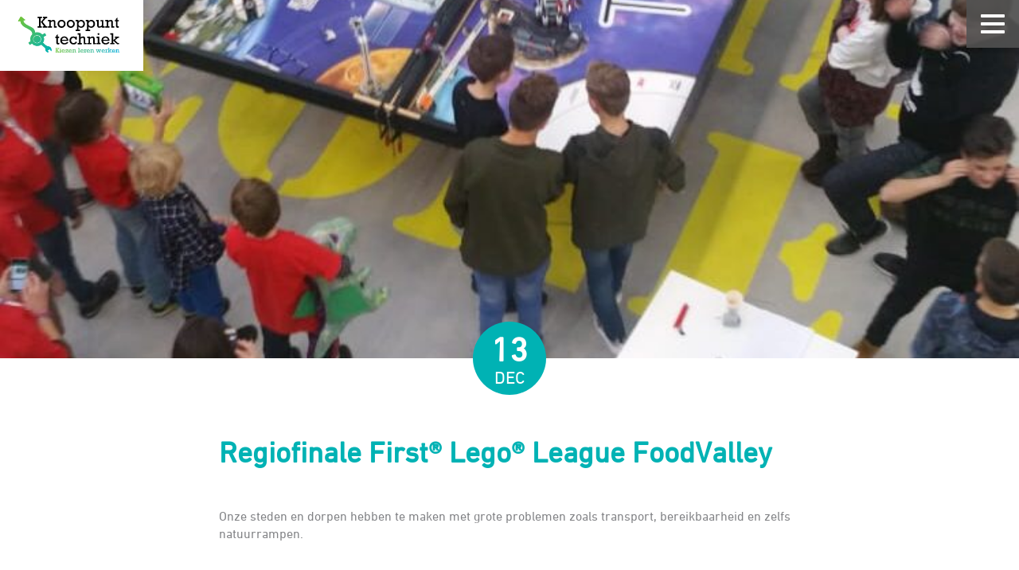

--- FILE ---
content_type: text/html; charset=UTF-8
request_url: https://knooppunttechniek.nl/evenement/regiofinale-first-lego-league-foodvalley/
body_size: 8886
content:
<!DOCTYPE HTML>
<html lang="nl-NL">
     <head>
	  <meta name="viewport" content="width=device-width, initial-scale=1.0">
     <meta name="facebook-domain-verification" content="yxvpata9k8ne1obxbfmq6oa1fpc9lo" />
	  <title>Regiofinale First® Lego® League FoodValley - Knooppunt techniek</title>
	  <meta name="google-site-verification" content="17hbfbbH1LYMw7hvPLOD0gLehzdnkp7rItffwBNQlks">
	  <link rel="apple-touch-icon" sizes="180x180" href="https://knooppunttechniek.nl/wp-content/themes/default-thema/favicon/apple-touch-icon.png">
	  <link rel="icon" type="image/png" sizes="32x32" href="https://knooppunttechniek.nl/wp-content/themes/default-thema/favicon/favicon-32x32.png">
	  <link rel="icon" type="image/png" sizes="16x16" href="https://knooppunttechniek.nl/wp-content/themes/default-thema/favicon/favicon-16x16.png">
	  <link rel="manifest" href="https://knooppunttechniek.nl/wp-content/themes/default-thema/favicon/site.webmanifest">
	  <link rel="mask-icon" href="https://knooppunttechniek.nl/wp-content/themes/default-thema/favicon/safari-pinned-tab.svg" color="#5bbad5">
	  <meta name="msapplication-TileColor" content="#da532c">
	  <meta name="theme-color" content="#ffffff">

	  <link rel="stylesheet" type="text/css" href="https://knooppunttechniek.nl/wp-content/themes/default-thema/css/fa-svg-with-js.css">
	  <link rel="stylesheet" type="text/css" href="https://knooppunttechniek.nl/wp-content/themes/default-thema/css/bootstrap.min.css">
	  <link rel="stylesheet" type="text/css" href="https://knooppunttechniek.nl/wp-content/themes/default-thema/css/animate.min.css">
	  <link href="https://fonts.googleapis.com/css?family=Roboto:100,300,400,500,700,900" rel="stylesheet">
	  <link href="https://knooppunttechniek.nl/wp-content/themes/default-thema/css/style.css" rel="stylesheet">
	  	  <script type="text/javascript" src="https://knooppunttechniek.nl/wp-content/themes/default-thema/js/jquery-1.12.4.min.js"></script>
	  <script type="text/javascript" src="https://knooppunttechniek.nl/wp-content/themes/default-thema/js/doubletaptogo.js"></script>
	  <script type="text/javascript" src="https://knooppunttechniek.nl/wp-content/themes/default-thema/js/jquery.matchHeight-min.js"></script>
	  <script type="text/javascript" src="https://knooppunttechniek.nl/wp-content/themes/default-thema/js/fontawesome-all.min.js"></script>
	  <script type="text/javascript" src="https://knooppunttechniek.nl/wp-content/themes/default-thema/js/popper-1.12.9.min.js"></script>
	  <script type="text/javascript" src="https://knooppunttechniek.nl/wp-content/themes/default-thema/js/bootstrap.min.js"></script>
	  <script type="text/javascript" src="https://knooppunttechniek.nl/wp-content/themes/default-thema/js/jquery.aniview.js"></script>
	  <script type="text/javascript" src="https://knooppunttechniek.nl/wp-content/themes/default-thema/js/matchHeight.js"></script>
	  <script type="text/javascript" src="https://knooppunttechniek.nl/wp-content/themes/default-thema/js/main.js"></script>
	  <meta name='robots' content='index, follow, max-image-preview:large, max-snippet:-1, max-video-preview:-1' />

<!-- Google Tag Manager for WordPress by gtm4wp.com -->
<script data-cfasync="false" data-pagespeed-no-defer>
	var gtm4wp_datalayer_name = "dataLayer";
	var dataLayer = dataLayer || [];
</script>
<!-- End Google Tag Manager for WordPress by gtm4wp.com -->
	<!-- This site is optimized with the Yoast SEO plugin v26.8 - https://yoast.com/product/yoast-seo-wordpress/ -->
	<link rel="canonical" href="https://knooppunttechniek.nl/evenement/regiofinale-first-lego-league-foodvalley/" />
	<meta property="og:locale" content="nl_NL" />
	<meta property="og:type" content="article" />
	<meta property="og:title" content="Regiofinale First® Lego® League FoodValley - Knooppunt techniek" />
	<meta property="og:url" content="https://knooppunttechniek.nl/evenement/regiofinale-first-lego-league-foodvalley/" />
	<meta property="og:site_name" content="Knooppunt techniek" />
	<meta name="twitter:card" content="summary_large_image" />
	<script type="application/ld+json" class="yoast-schema-graph">{"@context":"https://schema.org","@graph":[{"@type":"WebPage","@id":"https://knooppunttechniek.nl/evenement/regiofinale-first-lego-league-foodvalley/","url":"https://knooppunttechniek.nl/evenement/regiofinale-first-lego-league-foodvalley/","name":"Regiofinale First® Lego® League FoodValley - Knooppunt techniek","isPartOf":{"@id":"https://knooppunttechniek.nl/#website"},"datePublished":"2019-12-11T10:46:41+00:00","breadcrumb":{"@id":"https://knooppunttechniek.nl/evenement/regiofinale-first-lego-league-foodvalley/#breadcrumb"},"inLanguage":"nl-NL","potentialAction":[{"@type":"ReadAction","target":["https://knooppunttechniek.nl/evenement/regiofinale-first-lego-league-foodvalley/"]}]},{"@type":"BreadcrumbList","@id":"https://knooppunttechniek.nl/evenement/regiofinale-first-lego-league-foodvalley/#breadcrumb","itemListElement":[{"@type":"ListItem","position":1,"name":"Home","item":"https://knooppunttechniek.nl/"},{"@type":"ListItem","position":2,"name":"Regiofinale First® Lego® League FoodValley"}]},{"@type":"WebSite","@id":"https://knooppunttechniek.nl/#website","url":"https://knooppunttechniek.nl/","name":"Knooppunt techniek","description":"","potentialAction":[{"@type":"SearchAction","target":{"@type":"EntryPoint","urlTemplate":"https://knooppunttechniek.nl/?s={search_term_string}"},"query-input":{"@type":"PropertyValueSpecification","valueRequired":true,"valueName":"search_term_string"}}],"inLanguage":"nl-NL"}]}</script>
	<!-- / Yoast SEO plugin. -->


<link rel='dns-prefetch' href='//ws.sharethis.com' />
<link rel='dns-prefetch' href='//cdn.jsdelivr.net' />
<link rel="alternate" title="oEmbed (JSON)" type="application/json+oembed" href="https://knooppunttechniek.nl/wp-json/oembed/1.0/embed?url=https%3A%2F%2Fknooppunttechniek.nl%2Fevenement%2Fregiofinale-first-lego-league-foodvalley%2F" />
<link rel="alternate" title="oEmbed (XML)" type="text/xml+oembed" href="https://knooppunttechniek.nl/wp-json/oembed/1.0/embed?url=https%3A%2F%2Fknooppunttechniek.nl%2Fevenement%2Fregiofinale-first-lego-league-foodvalley%2F&#038;format=xml" />
		<!-- This site uses the Google Analytics by MonsterInsights plugin v9.11.1 - Using Analytics tracking - https://www.monsterinsights.com/ -->
		<!-- Opmerking: MonsterInsights is momenteel niet geconfigureerd op deze site. De site eigenaar moet authenticeren met Google Analytics in de MonsterInsights instellingen scherm. -->
					<!-- No tracking code set -->
				<!-- / Google Analytics by MonsterInsights -->
		<style id='wp-img-auto-sizes-contain-inline-css' type='text/css'>
img:is([sizes=auto i],[sizes^="auto," i]){contain-intrinsic-size:3000px 1500px}
/*# sourceURL=wp-img-auto-sizes-contain-inline-css */
</style>
<style id='wp-emoji-styles-inline-css' type='text/css'>

	img.wp-smiley, img.emoji {
		display: inline !important;
		border: none !important;
		box-shadow: none !important;
		height: 1em !important;
		width: 1em !important;
		margin: 0 0.07em !important;
		vertical-align: -0.1em !important;
		background: none !important;
		padding: 0 !important;
	}
/*# sourceURL=wp-emoji-styles-inline-css */
</style>
<style id='wp-block-library-inline-css' type='text/css'>
:root{--wp-block-synced-color:#7a00df;--wp-block-synced-color--rgb:122,0,223;--wp-bound-block-color:var(--wp-block-synced-color);--wp-editor-canvas-background:#ddd;--wp-admin-theme-color:#007cba;--wp-admin-theme-color--rgb:0,124,186;--wp-admin-theme-color-darker-10:#006ba1;--wp-admin-theme-color-darker-10--rgb:0,107,160.5;--wp-admin-theme-color-darker-20:#005a87;--wp-admin-theme-color-darker-20--rgb:0,90,135;--wp-admin-border-width-focus:2px}@media (min-resolution:192dpi){:root{--wp-admin-border-width-focus:1.5px}}.wp-element-button{cursor:pointer}:root .has-very-light-gray-background-color{background-color:#eee}:root .has-very-dark-gray-background-color{background-color:#313131}:root .has-very-light-gray-color{color:#eee}:root .has-very-dark-gray-color{color:#313131}:root .has-vivid-green-cyan-to-vivid-cyan-blue-gradient-background{background:linear-gradient(135deg,#00d084,#0693e3)}:root .has-purple-crush-gradient-background{background:linear-gradient(135deg,#34e2e4,#4721fb 50%,#ab1dfe)}:root .has-hazy-dawn-gradient-background{background:linear-gradient(135deg,#faaca8,#dad0ec)}:root .has-subdued-olive-gradient-background{background:linear-gradient(135deg,#fafae1,#67a671)}:root .has-atomic-cream-gradient-background{background:linear-gradient(135deg,#fdd79a,#004a59)}:root .has-nightshade-gradient-background{background:linear-gradient(135deg,#330968,#31cdcf)}:root .has-midnight-gradient-background{background:linear-gradient(135deg,#020381,#2874fc)}:root{--wp--preset--font-size--normal:16px;--wp--preset--font-size--huge:42px}.has-regular-font-size{font-size:1em}.has-larger-font-size{font-size:2.625em}.has-normal-font-size{font-size:var(--wp--preset--font-size--normal)}.has-huge-font-size{font-size:var(--wp--preset--font-size--huge)}.has-text-align-center{text-align:center}.has-text-align-left{text-align:left}.has-text-align-right{text-align:right}.has-fit-text{white-space:nowrap!important}#end-resizable-editor-section{display:none}.aligncenter{clear:both}.items-justified-left{justify-content:flex-start}.items-justified-center{justify-content:center}.items-justified-right{justify-content:flex-end}.items-justified-space-between{justify-content:space-between}.screen-reader-text{border:0;clip-path:inset(50%);height:1px;margin:-1px;overflow:hidden;padding:0;position:absolute;width:1px;word-wrap:normal!important}.screen-reader-text:focus{background-color:#ddd;clip-path:none;color:#444;display:block;font-size:1em;height:auto;left:5px;line-height:normal;padding:15px 23px 14px;text-decoration:none;top:5px;width:auto;z-index:100000}html :where(.has-border-color){border-style:solid}html :where([style*=border-top-color]){border-top-style:solid}html :where([style*=border-right-color]){border-right-style:solid}html :where([style*=border-bottom-color]){border-bottom-style:solid}html :where([style*=border-left-color]){border-left-style:solid}html :where([style*=border-width]){border-style:solid}html :where([style*=border-top-width]){border-top-style:solid}html :where([style*=border-right-width]){border-right-style:solid}html :where([style*=border-bottom-width]){border-bottom-style:solid}html :where([style*=border-left-width]){border-left-style:solid}html :where(img[class*=wp-image-]){height:auto;max-width:100%}:where(figure){margin:0 0 1em}html :where(.is-position-sticky){--wp-admin--admin-bar--position-offset:var(--wp-admin--admin-bar--height,0px)}@media screen and (max-width:600px){html :where(.is-position-sticky){--wp-admin--admin-bar--position-offset:0px}}

/*# sourceURL=wp-block-library-inline-css */
</style><style id='global-styles-inline-css' type='text/css'>
:root{--wp--preset--aspect-ratio--square: 1;--wp--preset--aspect-ratio--4-3: 4/3;--wp--preset--aspect-ratio--3-4: 3/4;--wp--preset--aspect-ratio--3-2: 3/2;--wp--preset--aspect-ratio--2-3: 2/3;--wp--preset--aspect-ratio--16-9: 16/9;--wp--preset--aspect-ratio--9-16: 9/16;--wp--preset--color--black: #000000;--wp--preset--color--cyan-bluish-gray: #abb8c3;--wp--preset--color--white: #ffffff;--wp--preset--color--pale-pink: #f78da7;--wp--preset--color--vivid-red: #cf2e2e;--wp--preset--color--luminous-vivid-orange: #ff6900;--wp--preset--color--luminous-vivid-amber: #fcb900;--wp--preset--color--light-green-cyan: #7bdcb5;--wp--preset--color--vivid-green-cyan: #00d084;--wp--preset--color--pale-cyan-blue: #8ed1fc;--wp--preset--color--vivid-cyan-blue: #0693e3;--wp--preset--color--vivid-purple: #9b51e0;--wp--preset--gradient--vivid-cyan-blue-to-vivid-purple: linear-gradient(135deg,rgb(6,147,227) 0%,rgb(155,81,224) 100%);--wp--preset--gradient--light-green-cyan-to-vivid-green-cyan: linear-gradient(135deg,rgb(122,220,180) 0%,rgb(0,208,130) 100%);--wp--preset--gradient--luminous-vivid-amber-to-luminous-vivid-orange: linear-gradient(135deg,rgb(252,185,0) 0%,rgb(255,105,0) 100%);--wp--preset--gradient--luminous-vivid-orange-to-vivid-red: linear-gradient(135deg,rgb(255,105,0) 0%,rgb(207,46,46) 100%);--wp--preset--gradient--very-light-gray-to-cyan-bluish-gray: linear-gradient(135deg,rgb(238,238,238) 0%,rgb(169,184,195) 100%);--wp--preset--gradient--cool-to-warm-spectrum: linear-gradient(135deg,rgb(74,234,220) 0%,rgb(151,120,209) 20%,rgb(207,42,186) 40%,rgb(238,44,130) 60%,rgb(251,105,98) 80%,rgb(254,248,76) 100%);--wp--preset--gradient--blush-light-purple: linear-gradient(135deg,rgb(255,206,236) 0%,rgb(152,150,240) 100%);--wp--preset--gradient--blush-bordeaux: linear-gradient(135deg,rgb(254,205,165) 0%,rgb(254,45,45) 50%,rgb(107,0,62) 100%);--wp--preset--gradient--luminous-dusk: linear-gradient(135deg,rgb(255,203,112) 0%,rgb(199,81,192) 50%,rgb(65,88,208) 100%);--wp--preset--gradient--pale-ocean: linear-gradient(135deg,rgb(255,245,203) 0%,rgb(182,227,212) 50%,rgb(51,167,181) 100%);--wp--preset--gradient--electric-grass: linear-gradient(135deg,rgb(202,248,128) 0%,rgb(113,206,126) 100%);--wp--preset--gradient--midnight: linear-gradient(135deg,rgb(2,3,129) 0%,rgb(40,116,252) 100%);--wp--preset--font-size--small: 13px;--wp--preset--font-size--medium: 20px;--wp--preset--font-size--large: 36px;--wp--preset--font-size--x-large: 42px;--wp--preset--spacing--20: 0.44rem;--wp--preset--spacing--30: 0.67rem;--wp--preset--spacing--40: 1rem;--wp--preset--spacing--50: 1.5rem;--wp--preset--spacing--60: 2.25rem;--wp--preset--spacing--70: 3.38rem;--wp--preset--spacing--80: 5.06rem;--wp--preset--shadow--natural: 6px 6px 9px rgba(0, 0, 0, 0.2);--wp--preset--shadow--deep: 12px 12px 50px rgba(0, 0, 0, 0.4);--wp--preset--shadow--sharp: 6px 6px 0px rgba(0, 0, 0, 0.2);--wp--preset--shadow--outlined: 6px 6px 0px -3px rgb(255, 255, 255), 6px 6px rgb(0, 0, 0);--wp--preset--shadow--crisp: 6px 6px 0px rgb(0, 0, 0);}:where(.is-layout-flex){gap: 0.5em;}:where(.is-layout-grid){gap: 0.5em;}body .is-layout-flex{display: flex;}.is-layout-flex{flex-wrap: wrap;align-items: center;}.is-layout-flex > :is(*, div){margin: 0;}body .is-layout-grid{display: grid;}.is-layout-grid > :is(*, div){margin: 0;}:where(.wp-block-columns.is-layout-flex){gap: 2em;}:where(.wp-block-columns.is-layout-grid){gap: 2em;}:where(.wp-block-post-template.is-layout-flex){gap: 1.25em;}:where(.wp-block-post-template.is-layout-grid){gap: 1.25em;}.has-black-color{color: var(--wp--preset--color--black) !important;}.has-cyan-bluish-gray-color{color: var(--wp--preset--color--cyan-bluish-gray) !important;}.has-white-color{color: var(--wp--preset--color--white) !important;}.has-pale-pink-color{color: var(--wp--preset--color--pale-pink) !important;}.has-vivid-red-color{color: var(--wp--preset--color--vivid-red) !important;}.has-luminous-vivid-orange-color{color: var(--wp--preset--color--luminous-vivid-orange) !important;}.has-luminous-vivid-amber-color{color: var(--wp--preset--color--luminous-vivid-amber) !important;}.has-light-green-cyan-color{color: var(--wp--preset--color--light-green-cyan) !important;}.has-vivid-green-cyan-color{color: var(--wp--preset--color--vivid-green-cyan) !important;}.has-pale-cyan-blue-color{color: var(--wp--preset--color--pale-cyan-blue) !important;}.has-vivid-cyan-blue-color{color: var(--wp--preset--color--vivid-cyan-blue) !important;}.has-vivid-purple-color{color: var(--wp--preset--color--vivid-purple) !important;}.has-black-background-color{background-color: var(--wp--preset--color--black) !important;}.has-cyan-bluish-gray-background-color{background-color: var(--wp--preset--color--cyan-bluish-gray) !important;}.has-white-background-color{background-color: var(--wp--preset--color--white) !important;}.has-pale-pink-background-color{background-color: var(--wp--preset--color--pale-pink) !important;}.has-vivid-red-background-color{background-color: var(--wp--preset--color--vivid-red) !important;}.has-luminous-vivid-orange-background-color{background-color: var(--wp--preset--color--luminous-vivid-orange) !important;}.has-luminous-vivid-amber-background-color{background-color: var(--wp--preset--color--luminous-vivid-amber) !important;}.has-light-green-cyan-background-color{background-color: var(--wp--preset--color--light-green-cyan) !important;}.has-vivid-green-cyan-background-color{background-color: var(--wp--preset--color--vivid-green-cyan) !important;}.has-pale-cyan-blue-background-color{background-color: var(--wp--preset--color--pale-cyan-blue) !important;}.has-vivid-cyan-blue-background-color{background-color: var(--wp--preset--color--vivid-cyan-blue) !important;}.has-vivid-purple-background-color{background-color: var(--wp--preset--color--vivid-purple) !important;}.has-black-border-color{border-color: var(--wp--preset--color--black) !important;}.has-cyan-bluish-gray-border-color{border-color: var(--wp--preset--color--cyan-bluish-gray) !important;}.has-white-border-color{border-color: var(--wp--preset--color--white) !important;}.has-pale-pink-border-color{border-color: var(--wp--preset--color--pale-pink) !important;}.has-vivid-red-border-color{border-color: var(--wp--preset--color--vivid-red) !important;}.has-luminous-vivid-orange-border-color{border-color: var(--wp--preset--color--luminous-vivid-orange) !important;}.has-luminous-vivid-amber-border-color{border-color: var(--wp--preset--color--luminous-vivid-amber) !important;}.has-light-green-cyan-border-color{border-color: var(--wp--preset--color--light-green-cyan) !important;}.has-vivid-green-cyan-border-color{border-color: var(--wp--preset--color--vivid-green-cyan) !important;}.has-pale-cyan-blue-border-color{border-color: var(--wp--preset--color--pale-cyan-blue) !important;}.has-vivid-cyan-blue-border-color{border-color: var(--wp--preset--color--vivid-cyan-blue) !important;}.has-vivid-purple-border-color{border-color: var(--wp--preset--color--vivid-purple) !important;}.has-vivid-cyan-blue-to-vivid-purple-gradient-background{background: var(--wp--preset--gradient--vivid-cyan-blue-to-vivid-purple) !important;}.has-light-green-cyan-to-vivid-green-cyan-gradient-background{background: var(--wp--preset--gradient--light-green-cyan-to-vivid-green-cyan) !important;}.has-luminous-vivid-amber-to-luminous-vivid-orange-gradient-background{background: var(--wp--preset--gradient--luminous-vivid-amber-to-luminous-vivid-orange) !important;}.has-luminous-vivid-orange-to-vivid-red-gradient-background{background: var(--wp--preset--gradient--luminous-vivid-orange-to-vivid-red) !important;}.has-very-light-gray-to-cyan-bluish-gray-gradient-background{background: var(--wp--preset--gradient--very-light-gray-to-cyan-bluish-gray) !important;}.has-cool-to-warm-spectrum-gradient-background{background: var(--wp--preset--gradient--cool-to-warm-spectrum) !important;}.has-blush-light-purple-gradient-background{background: var(--wp--preset--gradient--blush-light-purple) !important;}.has-blush-bordeaux-gradient-background{background: var(--wp--preset--gradient--blush-bordeaux) !important;}.has-luminous-dusk-gradient-background{background: var(--wp--preset--gradient--luminous-dusk) !important;}.has-pale-ocean-gradient-background{background: var(--wp--preset--gradient--pale-ocean) !important;}.has-electric-grass-gradient-background{background: var(--wp--preset--gradient--electric-grass) !important;}.has-midnight-gradient-background{background: var(--wp--preset--gradient--midnight) !important;}.has-small-font-size{font-size: var(--wp--preset--font-size--small) !important;}.has-medium-font-size{font-size: var(--wp--preset--font-size--medium) !important;}.has-large-font-size{font-size: var(--wp--preset--font-size--large) !important;}.has-x-large-font-size{font-size: var(--wp--preset--font-size--x-large) !important;}
/*# sourceURL=global-styles-inline-css */
</style>

<style id='classic-theme-styles-inline-css' type='text/css'>
/*! This file is auto-generated */
.wp-block-button__link{color:#fff;background-color:#32373c;border-radius:9999px;box-shadow:none;text-decoration:none;padding:calc(.667em + 2px) calc(1.333em + 2px);font-size:1.125em}.wp-block-file__button{background:#32373c;color:#fff;text-decoration:none}
/*# sourceURL=/wp-includes/css/classic-themes.min.css */
</style>
<link rel='stylesheet' id='mf_webfonts_3645629-css' href='https://knooppunttechniek.nl/wp-content/plugins/MyFontsWebfontsKit/MyFontsWebfontsKit.css?ver=6.9' type='text/css' media='all' />
<link rel='stylesheet' id='SlickCSS-css' href='//cdn.jsdelivr.net/npm/slick-carousel@1.8.1/slick/slick.css?ver=6.9' type='text/css' media='all' />
<script id='st_insights_js' type="text/javascript" src="https://ws.sharethis.com/button/st_insights.js?publisher=4d48b7c5-0ae3-43d4-bfbe-3ff8c17a8ae6&amp;product=simpleshare&amp;ver=8.5.3" id="ssba-sharethis-js"></script>
<script type="text/javascript" src="https://knooppunttechniek.nl/wp-includes/js/jquery/jquery.min.js?ver=3.7.1" id="jquery-core-js"></script>
<script type="text/javascript" src="https://knooppunttechniek.nl/wp-includes/js/jquery/jquery-migrate.min.js?ver=3.4.1" id="jquery-migrate-js"></script>
<script type="text/javascript" src="https://knooppunttechniek.nl/wp-content/themes/default-thema/js/case_scripting.js?ver=1634627570" id="bundle-js"></script>
<link rel="https://api.w.org/" href="https://knooppunttechniek.nl/wp-json/" /><link rel="EditURI" type="application/rsd+xml" title="RSD" href="https://knooppunttechniek.nl/xmlrpc.php?rsd" />
<meta name="generator" content="WordPress 6.9" />
<link rel='shortlink' href='https://knooppunttechniek.nl/?p=833' />

<!-- Google Tag Manager for WordPress by gtm4wp.com -->
<!-- GTM Container placement set to footer -->
<script data-cfasync="false" data-pagespeed-no-defer type="text/javascript">
	var dataLayer_content = {"pagePostType":"evenement","pagePostType2":"single-evenement","pagePostAuthor":"wijngaarden"};
	dataLayer.push( dataLayer_content );
</script>
<script data-cfasync="false" data-pagespeed-no-defer type="text/javascript">
(function(w,d,s,l,i){w[l]=w[l]||[];w[l].push({'gtm.start':
new Date().getTime(),event:'gtm.js'});var f=d.getElementsByTagName(s)[0],
j=d.createElement(s),dl=l!='dataLayer'?'&l='+l:'';j.async=true;j.src=
'//www.googletagmanager.com/gtm.js?id='+i+dl;f.parentNode.insertBefore(j,f);
})(window,document,'script','dataLayer','GTM-P62NDZJ');
</script>
<!-- End Google Tag Manager for WordPress by gtm4wp.com --><style type='text/css'></style>     </head>
     <body class="wp-singular evenement-template-default single single-evenement postid-833 wp-theme-default-thema">
	  <header>
	       <section id="header">
		    <div id="top">
			 <div id="logo">
			      <a href="https://knooppunttechniek.nl">
				   <img width="150" src="https://knooppunttechniek.nl/wp-content/themes/default-thema/images/logo.svg" alt="" />
			      </a>
			 </div>
			 <div id="menu">
			      <span class="bar een"></span>
			      <span class="bar twee"></span>
			      <span class="bar drie"></span>
			 </div>
		    </div>
	       </section>
	  </header>
<main>
          <section id="sub_hero" title="IMG-20181214-WA0000" style="background:url('https://knooppunttechniek.nl/wp-content/uploads/2018/12/IMG-20181214-WA0000-747x450.jpg')no-repeat center center;background-size:cover;">
	  <div class="inner_hero">
	       <div class="container">
		    <div class="row">
			 <div class="col-12">
                 			 </div>
		    </div>
	       </div>
	  </div>   
	  <div class="datum align_center">
	       <span class="dag">13</span><br/>
	       <span class="maand">dec</span>
	  </div>
     </section>
     
     <section id="over">
	  <div class="container">
	       <div class="row">
		    <div class="col-md-8 offset-md-2 col-12">
			 <div class="tekst">
			      <h1>Regiofinale First® Lego® League FoodValley</h1>
			      <p>Onze steden en dorpen hebben te maken met grote problemen zoals transport, bereikbaarheid en zelfs natuurrampen.</p>
<p>Acht teams gaan aan de slag om een betere toekomst voor iedereen vorm te geven.</p>
<p>De teams hebben een LEGO robot ontwerpen, gebouwd en geprogrammeerd die tijdens de wedstrijd moet navigeren, vastpakken, transporteren, activeren of afleveren. In het innovatieproject hebben de teams een probleem geïdentificeerd van een gebouw of openbare ruimte in de directe omgeving en een oplossing ontworpen.</p>
<p>Benieuwd naar de resultaten? U bent welkom op 13 december tussen 13.30 en 17.00 uur in TechnoDiscovery / Techhub, gevestigd in het Technova College, Bovenbuurtweg 7 te Ede.  <img fetchpriority="high" decoding="async" class="alignnone size-medium wp-image-834 alignright" src="http://knooppunttechniek.nl/wp-content/uploads/2019/12/City-Shaper-300x168.png" alt="" width="300" height="168" srcset="https://knooppunttechniek.nl/wp-content/uploads/2019/12/City-Shaper-300x168.png 300w, https://knooppunttechniek.nl/wp-content/uploads/2019/12/City-Shaper.png 609w" sizes="(max-width: 300px) 100vw, 300px" /></p>
			      			      <div class="share">
                      <p style="margin-bottom: 10px;"><strong>Delen:</strong></p>
<!--				   -->                      <div class="facebook_share d-inline-block">
                          <a href="http://www.facebook.com/share.php?u=https://knooppunttechniek.nl/evenement/regiofinale-first-lego-league-foodvalley/&t=Regiofinale First® Lego® League FoodValley" target="_blank">
                              <img width="36" src="https://knooppunttechniek.nl/wp-content/themes/default-thema/images/facebook.png" alt="">
                          </a>
                      </div>
                      <div class="twitter_share d-inline-block">
                          <a href="http://twitter.com/share?text=Regiofinale First® Lego® League FoodValley&url=https://knooppunttechniek.nl/evenement/regiofinale-first-lego-league-foodvalley/" target="_blank">
                              <img width="36" src="https://knooppunttechniek.nl/wp-content/themes/default-thema/images/twitter.png" alt="">
                          </a>
                      </div>
                      <div class="linkedin_share d-inline-block">
                          <a href="https://www.linkedin.com/shareArticle?mini=true&url=https://knooppunttechniek.nl/evenement/regiofinale-first-lego-league-foodvalley/&title=Regiofinale First® Lego® League FoodValley" target="_blank">
                              <img width="36" src="https://knooppunttechniek.nl/wp-content/themes/default-thema/images/linkedin.png" alt="">
                          </a>
                      </div>
			      </div>
			 </div>
			 		    </div>
	       </div>
	  </div>
     </section> 
</main>
<footer>
     <section id="uitklap_menu">
	  <nav id="nav_menu">
	       <ul id="menu-hoofdmenu" class="menu"><li id="menu-item-164" class="menu-item menu-item-type-post_type menu-item-object-page menu-item-home menu-item-164"><a href="https://knooppunttechniek.nl/">Home</a></li>
<li id="menu-item-93" class="menu-item menu-item-type-post_type menu-item-object-page menu-item-93"><a href="https://knooppunttechniek.nl/nieuws/">Nieuws</a></li>
<li id="menu-item-89" class="menu-item menu-item-type-post_type menu-item-object-page menu-item-89"><a href="https://knooppunttechniek.nl/agenda/">Agenda</a></li>
<li id="menu-item-91" class="menu-item menu-item-type-post_type menu-item-object-page menu-item-91"><a href="https://knooppunttechniek.nl/initiatieven/">Initiatieven</a></li>
<li id="menu-item-94" class="menu-item menu-item-type-post_type menu-item-object-page menu-item-94"><a href="https://knooppunttechniek.nl/over-knooppunt-techniek/">Over ons</a></li>
<li id="menu-item-90" class="menu-item menu-item-type-post_type menu-item-object-page menu-item-90"><a href="https://knooppunttechniek.nl/contact/">Contact</a></li>
</ul>	  </nav>
     </section>
     <section id="footer">
	  <div class="container">
	       <div class="row">
		    <div class="col-md-5 col-12">
			 <div class="footer_tekst">
			      <p>Bij Knooppunt Techniek ontmoeten onderwijs, ondernemers en overheid elkaar. Wij stimuleren het kiezen voor uitdagende en innovatieve techniek, leren voor en in de technische sector en het (blijven) werken in de techniek.</p>
<p><img loading="lazy" decoding="async" class="alignnone size-full wp-image-31" src="https://knooppunttechniek.nl/wp-content/uploads/2018/09/logo_wit.png" alt="" width="150" height="55" /></p>
			 </div>
		    </div>
		    <div class="col-md-3 offset-md-1 col-12">
			 <div class="footer_tekst">
			      <p><strong>Knooppunt Techniek</strong><br />
Bovenbuurtweg 7<br />
6717 XA Ede<br />
<a href="tel:0318664220">0318 &#8211; 664220</a><br />
<a href="mailto:info@knooppunttechniek.nl">info@knooppunttechniek.nl</a><br />
<a href="https://www.cog.nl/privacyverklaring" target="_blank" rel="noopener">Privacyverklaring</a></p>
			 </div>
		    </div>
		    <div class="col-md-3 col-12">
			 <div class="footer_tekst">
			      <p>
				   <strong>VOLG ONS</strong><br/>
			      </p>
                                                                <a href="https://www.linkedin.com/company/34691718" target="_blank">
                                      <img width="36" src="https://knooppunttechniek.nl/wp-content/themes/default-thema/images/linkedin_trans.png" alt="" />
                                  </a>
                              			 </div>
		    </div>
	       </div>
	  </div>
     </section>
</footer>
<script type="speculationrules">
{"prefetch":[{"source":"document","where":{"and":[{"href_matches":"/*"},{"not":{"href_matches":["/wp-*.php","/wp-admin/*","/wp-content/uploads/*","/wp-content/*","/wp-content/plugins/*","/wp-content/themes/default-thema/*","/*\\?(.+)"]}},{"not":{"selector_matches":"a[rel~=\"nofollow\"]"}},{"not":{"selector_matches":".no-prefetch, .no-prefetch a"}}]},"eagerness":"conservative"}]}
</script>
<script>var jquery_placeholder_url = 'https://knooppunttechniek.nl/wp-content/plugins/gravity-forms-placeholder-support-add-on/jquery.placeholder-1.0.1.js';</script>
<!-- GTM Container placement set to footer -->
<!-- Google Tag Manager (noscript) -->
				<noscript><iframe src="https://www.googletagmanager.com/ns.html?id=GTM-P62NDZJ" height="0" width="0" style="display:none;visibility:hidden" aria-hidden="true"></iframe></noscript>
<!-- End Google Tag Manager (noscript) --><script type="text/javascript" src="https://knooppunttechniek.nl/wp-content/plugins/simple-share-buttons-adder/js/ssba.js?ver=1758723735" id="simple-share-buttons-adder-ssba-js"></script>
<script type="text/javascript" id="simple-share-buttons-adder-ssba-js-after">
/* <![CDATA[ */
Main.boot( [] );
//# sourceURL=simple-share-buttons-adder-ssba-js-after
/* ]]> */
</script>
<script type="text/javascript" src="https://knooppunttechniek.nl/wp-content/plugins/duracelltomi-google-tag-manager/dist/js/gtm4wp-form-move-tracker.js?ver=1.22.3" id="gtm4wp-form-move-tracker-js"></script>
<script type="text/javascript" src="//cdn.jsdelivr.net/npm/slick-carousel@1.8.1/slick/slick.min.js" id="Slick-js"></script>
<script type="text/javascript" src="https://knooppunttechniek.nl/wp-content/plugins/gravity-forms-placeholder-support-add-on/gfplaceholderaddon.js?ver=1.0" id="gf_placeholder_add_on-js"></script>
<script id="wp-emoji-settings" type="application/json">
{"baseUrl":"https://s.w.org/images/core/emoji/17.0.2/72x72/","ext":".png","svgUrl":"https://s.w.org/images/core/emoji/17.0.2/svg/","svgExt":".svg","source":{"concatemoji":"https://knooppunttechniek.nl/wp-includes/js/wp-emoji-release.min.js?ver=6.9"}}
</script>
<script type="module">
/* <![CDATA[ */
/*! This file is auto-generated */
const a=JSON.parse(document.getElementById("wp-emoji-settings").textContent),o=(window._wpemojiSettings=a,"wpEmojiSettingsSupports"),s=["flag","emoji"];function i(e){try{var t={supportTests:e,timestamp:(new Date).valueOf()};sessionStorage.setItem(o,JSON.stringify(t))}catch(e){}}function c(e,t,n){e.clearRect(0,0,e.canvas.width,e.canvas.height),e.fillText(t,0,0);t=new Uint32Array(e.getImageData(0,0,e.canvas.width,e.canvas.height).data);e.clearRect(0,0,e.canvas.width,e.canvas.height),e.fillText(n,0,0);const a=new Uint32Array(e.getImageData(0,0,e.canvas.width,e.canvas.height).data);return t.every((e,t)=>e===a[t])}function p(e,t){e.clearRect(0,0,e.canvas.width,e.canvas.height),e.fillText(t,0,0);var n=e.getImageData(16,16,1,1);for(let e=0;e<n.data.length;e++)if(0!==n.data[e])return!1;return!0}function u(e,t,n,a){switch(t){case"flag":return n(e,"\ud83c\udff3\ufe0f\u200d\u26a7\ufe0f","\ud83c\udff3\ufe0f\u200b\u26a7\ufe0f")?!1:!n(e,"\ud83c\udde8\ud83c\uddf6","\ud83c\udde8\u200b\ud83c\uddf6")&&!n(e,"\ud83c\udff4\udb40\udc67\udb40\udc62\udb40\udc65\udb40\udc6e\udb40\udc67\udb40\udc7f","\ud83c\udff4\u200b\udb40\udc67\u200b\udb40\udc62\u200b\udb40\udc65\u200b\udb40\udc6e\u200b\udb40\udc67\u200b\udb40\udc7f");case"emoji":return!a(e,"\ud83e\u1fac8")}return!1}function f(e,t,n,a){let r;const o=(r="undefined"!=typeof WorkerGlobalScope&&self instanceof WorkerGlobalScope?new OffscreenCanvas(300,150):document.createElement("canvas")).getContext("2d",{willReadFrequently:!0}),s=(o.textBaseline="top",o.font="600 32px Arial",{});return e.forEach(e=>{s[e]=t(o,e,n,a)}),s}function r(e){var t=document.createElement("script");t.src=e,t.defer=!0,document.head.appendChild(t)}a.supports={everything:!0,everythingExceptFlag:!0},new Promise(t=>{let n=function(){try{var e=JSON.parse(sessionStorage.getItem(o));if("object"==typeof e&&"number"==typeof e.timestamp&&(new Date).valueOf()<e.timestamp+604800&&"object"==typeof e.supportTests)return e.supportTests}catch(e){}return null}();if(!n){if("undefined"!=typeof Worker&&"undefined"!=typeof OffscreenCanvas&&"undefined"!=typeof URL&&URL.createObjectURL&&"undefined"!=typeof Blob)try{var e="postMessage("+f.toString()+"("+[JSON.stringify(s),u.toString(),c.toString(),p.toString()].join(",")+"));",a=new Blob([e],{type:"text/javascript"});const r=new Worker(URL.createObjectURL(a),{name:"wpTestEmojiSupports"});return void(r.onmessage=e=>{i(n=e.data),r.terminate(),t(n)})}catch(e){}i(n=f(s,u,c,p))}t(n)}).then(e=>{for(const n in e)a.supports[n]=e[n],a.supports.everything=a.supports.everything&&a.supports[n],"flag"!==n&&(a.supports.everythingExceptFlag=a.supports.everythingExceptFlag&&a.supports[n]);var t;a.supports.everythingExceptFlag=a.supports.everythingExceptFlag&&!a.supports.flag,a.supports.everything||((t=a.source||{}).concatemoji?r(t.concatemoji):t.wpemoji&&t.twemoji&&(r(t.twemoji),r(t.wpemoji)))});
//# sourceURL=https://knooppunttechniek.nl/wp-includes/js/wp-emoji-loader.min.js
/* ]]> */
</script>
<!--CASE-CHECK-->
</body>
</html>


--- FILE ---
content_type: text/css
request_url: https://knooppunttechniek.nl/wp-content/themes/default-thema/css/fa-svg-with-js.css
body_size: 1383
content:
/*!
 * Font Awesome Pro 5.0.13 by @fontawesome - https://fontawesome.com
 * License - https://fontawesome.com/license (Commercial License)
 */
svg:not(:root).svg-inline--fa {
  overflow: visible; }

.svg-inline--fa {
  display: inline-block;
  font-size: inherit;
  height: 1em;
  overflow: visible;
  vertical-align: -.125em; }
  .svg-inline--fa.fa-lg {
    vertical-align: -.225em; }
  .svg-inline--fa.fa-w-1 {
    width: 0.0625em; }
  .svg-inline--fa.fa-w-2 {
    width: 0.125em; }
  .svg-inline--fa.fa-w-3 {
    width: 0.1875em; }
  .svg-inline--fa.fa-w-4 {
    width: 0.25em; }
  .svg-inline--fa.fa-w-5 {
    width: 0.3125em; }
  .svg-inline--fa.fa-w-6 {
    width: 0.375em; }
  .svg-inline--fa.fa-w-7 {
    width: 0.4375em; }
  .svg-inline--fa.fa-w-8 {
    width: 0.5em; }
  .svg-inline--fa.fa-w-9 {
    width: 0.5625em; }
  .svg-inline--fa.fa-w-10 {
    width: 0.625em; }
  .svg-inline--fa.fa-w-11 {
    width: 0.6875em; }
  .svg-inline--fa.fa-w-12 {
    width: 0.75em; }
  .svg-inline--fa.fa-w-13 {
    width: 0.8125em; }
  .svg-inline--fa.fa-w-14 {
    width: 0.875em; }
  .svg-inline--fa.fa-w-15 {
    width: 0.9375em; }
  .svg-inline--fa.fa-w-16 {
    width: 1em; }
  .svg-inline--fa.fa-w-17 {
    width: 1.0625em; }
  .svg-inline--fa.fa-w-18 {
    width: 1.125em; }
  .svg-inline--fa.fa-w-19 {
    width: 1.1875em; }
  .svg-inline--fa.fa-w-20 {
    width: 1.25em; }
  .svg-inline--fa.fa-pull-left {
    margin-right: .3em;
    width: auto; }
  .svg-inline--fa.fa-pull-right {
    margin-left: .3em;
    width: auto; }
  .svg-inline--fa.fa-border {
    height: 1.5em; }
  .svg-inline--fa.fa-li {
    width: 2em; }
  .svg-inline--fa.fa-fw {
    width: 1.25em; }

.fa-layers svg.svg-inline--fa {
  bottom: 0;
  left: 0;
  margin: auto;
  position: absolute;
  right: 0;
  top: 0; }

.fa-layers {
  display: inline-block;
  height: 1em;
  position: relative;
  text-align: center;
  vertical-align: -.125em;
  width: 1em; }
  .fa-layers svg.svg-inline--fa {
    -webkit-transform-origin: center center;
            transform-origin: center center; }

.fa-layers-text, .fa-layers-counter {
  display: inline-block;
  position: absolute;
  text-align: center; }

.fa-layers-text {
  left: 50%;
  top: 50%;
  -webkit-transform: translate(-50%, -50%);
          transform: translate(-50%, -50%);
  -webkit-transform-origin: center center;
          transform-origin: center center; }

.fa-layers-counter {
  background-color: #ff253a;
  border-radius: 1em;
  -webkit-box-sizing: border-box;
          box-sizing: border-box;
  color: #fff;
  height: 1.5em;
  line-height: 1;
  max-width: 5em;
  min-width: 1.5em;
  overflow: hidden;
  padding: .25em;
  right: 0;
  text-overflow: ellipsis;
  top: 0;
  -webkit-transform: scale(0.25);
          transform: scale(0.25);
  -webkit-transform-origin: top right;
          transform-origin: top right; }

.fa-layers-bottom-right {
  bottom: 0;
  right: 0;
  top: auto;
  -webkit-transform: scale(0.25);
          transform: scale(0.25);
  -webkit-transform-origin: bottom right;
          transform-origin: bottom right; }

.fa-layers-bottom-left {
  bottom: 0;
  left: 0;
  right: auto;
  top: auto;
  -webkit-transform: scale(0.25);
          transform: scale(0.25);
  -webkit-transform-origin: bottom left;
          transform-origin: bottom left; }

.fa-layers-top-right {
  right: 0;
  top: 0;
  -webkit-transform: scale(0.25);
          transform: scale(0.25);
  -webkit-transform-origin: top right;
          transform-origin: top right; }

.fa-layers-top-left {
  left: 0;
  right: auto;
  top: 0;
  -webkit-transform: scale(0.25);
          transform: scale(0.25);
  -webkit-transform-origin: top left;
          transform-origin: top left; }

.fa-lg {
  font-size: 1.33333em;
  line-height: 0.75em;
  vertical-align: -.0667em; }

.fa-xs {
  font-size: .75em; }

.fa-sm {
  font-size: .875em; }

.fa-1x {
  font-size: 1em; }

.fa-2x {
  font-size: 2em; }

.fa-3x {
  font-size: 3em; }

.fa-4x {
  font-size: 4em; }

.fa-5x {
  font-size: 5em; }

.fa-6x {
  font-size: 6em; }

.fa-7x {
  font-size: 7em; }

.fa-8x {
  font-size: 8em; }

.fa-9x {
  font-size: 9em; }

.fa-10x {
  font-size: 10em; }

.fa-fw {
  text-align: center;
  width: 1.25em; }

.fa-ul {
  list-style-type: none;
  margin-left: 2.5em;
  padding-left: 0; }
  .fa-ul > li {
    position: relative; }

.fa-li {
  left: -2em;
  position: absolute;
  text-align: center;
  width: 2em;
  line-height: inherit; }

.fa-border {
  border: solid 0.08em #eee;
  border-radius: .1em;
  padding: .2em .25em .15em; }

.fa-pull-left {
  float: left; }

.fa-pull-right {
  float: right; }

.fa.fa-pull-left,
.fas.fa-pull-left,
.far.fa-pull-left,
.fal.fa-pull-left,
.fab.fa-pull-left {
  margin-right: .3em; }

.fa.fa-pull-right,
.fas.fa-pull-right,
.far.fa-pull-right,
.fal.fa-pull-right,
.fab.fa-pull-right {
  margin-left: .3em; }

.fa-spin {
  -webkit-animation: fa-spin 2s infinite linear;
          animation: fa-spin 2s infinite linear; }

.fa-pulse {
  -webkit-animation: fa-spin 1s infinite steps(8);
          animation: fa-spin 1s infinite steps(8); }

@-webkit-keyframes fa-spin {
  0% {
    -webkit-transform: rotate(0deg);
            transform: rotate(0deg); }
  100% {
    -webkit-transform: rotate(360deg);
            transform: rotate(360deg); } }

@keyframes fa-spin {
  0% {
    -webkit-transform: rotate(0deg);
            transform: rotate(0deg); }
  100% {
    -webkit-transform: rotate(360deg);
            transform: rotate(360deg); } }

.fa-rotate-90 {
  -ms-filter: "progid:DXImageTransform.Microsoft.BasicImage(rotation=1)";
  -webkit-transform: rotate(90deg);
          transform: rotate(90deg); }

.fa-rotate-180 {
  -ms-filter: "progid:DXImageTransform.Microsoft.BasicImage(rotation=2)";
  -webkit-transform: rotate(180deg);
          transform: rotate(180deg); }

.fa-rotate-270 {
  -ms-filter: "progid:DXImageTransform.Microsoft.BasicImage(rotation=3)";
  -webkit-transform: rotate(270deg);
          transform: rotate(270deg); }

.fa-flip-horizontal {
  -ms-filter: "progid:DXImageTransform.Microsoft.BasicImage(rotation=0, mirror=1)";
  -webkit-transform: scale(-1, 1);
          transform: scale(-1, 1); }

.fa-flip-vertical {
  -ms-filter: "progid:DXImageTransform.Microsoft.BasicImage(rotation=2, mirror=1)";
  -webkit-transform: scale(1, -1);
          transform: scale(1, -1); }

.fa-flip-horizontal.fa-flip-vertical {
  -ms-filter: "progid:DXImageTransform.Microsoft.BasicImage(rotation=2, mirror=1)";
  -webkit-transform: scale(-1, -1);
          transform: scale(-1, -1); }

:root .fa-rotate-90,
:root .fa-rotate-180,
:root .fa-rotate-270,
:root .fa-flip-horizontal,
:root .fa-flip-vertical {
  -webkit-filter: none;
          filter: none; }

.fa-stack {
  display: inline-block;
  height: 2em;
  position: relative;
  width: 2em; }

.fa-stack-1x,
.fa-stack-2x {
  bottom: 0;
  left: 0;
  margin: auto;
  position: absolute;
  right: 0;
  top: 0; }

.svg-inline--fa.fa-stack-1x {
  height: 1em;
  width: 1em; }

.svg-inline--fa.fa-stack-2x {
  height: 2em;
  width: 2em; }

.fa-inverse {
  color: #fff; }

.sr-only {
  border: 0;
  clip: rect(0, 0, 0, 0);
  height: 1px;
  margin: -1px;
  overflow: hidden;
  padding: 0;
  position: absolute;
  width: 1px; }

.sr-only-focusable:active, .sr-only-focusable:focus {
  clip: auto;
  height: auto;
  margin: 0;
  overflow: visible;
  position: static;
  width: auto; }


--- FILE ---
content_type: text/css
request_url: https://knooppunttechniek.nl/wp-content/themes/default-thema/css/style.css
body_size: 6312
content:
/*importeer de standaard files*/
/*Z-index overzicht
 *Plaats hier alle z-index values met een logische naam, hou ongeveer 10 tussen elk item.
 *Dit is zodat er genoeg speling is om er later 1 tussen te stoppen (als dat nodig is)
 */
html, body, div, span, applet, object, iframe, h1, h2, h3, h4, h5, h6, p, blockquote, pre, a, abbr, acronym, address, big, cite, code, del, dfn, em, img, ins, kbd, q, s, samp, small, strike, strong, sub, sup, tt, var, b, u, i, center, dl, dt, dd, ol, ul, li, fieldset, form, label, legend, table, caption, tbody, tfoot, thead, tr, th, td, article, aside, canvas, details, embed, figure, figcaption, footer, header, hgroup, menu, nav, output, ruby, section, summary, time, mark, audio, video {
  margin: 0;
  padding: 0;
  border: 0;
  font-size: 100%;
  font: inherit;
  vertical-align: baseline;
}
/* HTML5 display-role reset for older browsers */
article, aside, details, figcaption, figure, footer, header, hgroup, menu, nav, section {
  display: block;
}
body {
  line-height: 1;
}
ol, ul {
  list-style: none;
}
blockquote, q {
  quotes: none;
}
blockquote:before, blockquote:after, q:before, q:after {
  content: '';
  content: none;
}
table {
  border-collapse: collapse;
  border-spacing: 0;
}
/* =WordPress Core
-------------------------------------------------------------- */
.alignnone {
  margin: 5px 20px 20px 0;
}
.aligncenter, div.aligncenter {
  display: block;
  margin: 5px auto 5px auto;
}
.alignright {
  float: right;
  margin: 5px 0 20px 20px;
}
.alignleft {
  float: left;
  margin: 5px 20px 20px 0;
}
a img.alignright {
  float: right;
  margin: 5px 0 20px 20px;
}
a img.alignnone {
  margin: 5px 20px 20px 0;
}
a img.alignleft {
  float: left;
  margin: 5px 20px 20px 0;
}
a img.aligncenter {
  display: block;
  margin-left: auto;
  margin-right: auto;
}
.wp-caption {
  background: #fff;
  border: 1px solid #f0f0f0;
  max-width: 96%;
  /* Image does not overflow the content area */
  padding: 5px 3px 10px;
  text-align: center;
}
.wp-caption.alignnone {
  margin: 5px 20px 20px 0;
}
.wp-caption.alignleft {
  margin: 5px 20px 20px 0;
}
.wp-caption.alignright {
  margin: 5px 0 20px 20px;
}
.wp-caption img {
  border: 0 none;
  height: auto;
  margin: 0;
  max-width: 98.5%;
  padding: 0;
  width: auto;
}
.wp-caption p.wp-caption-text {
  font-size: 11px;
  line-height: 17px;
  margin: 0;
  padding: 0 4px 5px;
}
/* Text meant only for screen readers. */
.screen-reader-text {
  border: 0;
  clip: rect(1px, 1px, 1px, 1px);
  clip-path: inset(50%);
  height: 1px;
  margin: -1px;
  overflow: hidden;
  padding: 0;
  position: absolute !important;
  width: 1px;
  word-wrap: normal !important;
  /* Many screen reader and browser combinations announce broken words as they would appear visually. */
}
.screen-reader-text:focus {
  background-color: #eee;
  clip: auto !important;
  clip-path: none;
  color: #444;
  display: block;
  font-size: 1em;
  height: auto;
  left: 5px;
  line-height: normal;
  padding: 15px 23px 14px;
  text-decoration: none;
  top: 5px;
  width: auto;
  z-index: 100000;
  /* Above WP toolbar. */
}
/*filter voor IE*/
/*centreren met margin. optioneel top en bottom*/
/*Placeholder stijling (per input/alle inputs)*/
/*z-index mixin functie, werkt samen met $z-index array in _variables.scss
 *
 * Op de volgende manier te gebruiken:
 *   .henk{
 *        @include z-index(voorbeeld_item);
 *    }
 */
/* Cookie styling AVG */
body #cn-notice-text span {
  font-weight: 700;
}
body .cookie-notice-container {
  text-align: left;
  display: flex;
  max-width: 1000px;
  margin: 0 auto;
  align-items: center;
}
body .cookie-notice-container #cn-notice-text {
  line-height: 20px;
}
body #cookie-notice .button.wp-default {
  background: transparent;
  color: #fff;
  text-shadow: none;
  border-radius: 20px;
  padding: 10px 22px;
}
body #cookie-notice .button.wp-default#cn-more-info {
  border: none;
  text-decoration: underline;
  font-size: 13px;
}
body .gform_wrapper a {
  color: inherit;
  text-decoration: underline;
}
@media (max-width: 768px) {
  body .cookie-notice-container {
    display: block;
  }
  body .cookie-notice-container #cn-notice-text {
    display: block;
    padding: 0 0 15px 0;
  }
}
@media (max-width: 680px) {
  body .cookie-notice-container {
    font-size: 11px;
  }
  body #cookie-notice .button.wp-default {
    padding: 5px 15px;
  }
}
/* Einde cookie styling AVG */
.scss_errors {
  position: fixed;
  top: 0;
  left: 0;
  right: 0;
  z-index: 100000000;
  background: #ff0000;
  text-align: center;
}
.scss_errors pre {
  color: #fff;
}
.page-template-page-sto #over {
  position: relative;
  overflow: hidden;
}
.page-template-page-sto .sto_balls {
  position: absolute;
  top: 0;
  left: 0;
  z-index: -2;
  width: 100%;
  opacity: 0.1;
}
.page-template-page-sto .sto_logo {
  z-index: -1;
  position: absolute;
  right: -300px;
  bottom: 0;
  max-width: 600px;
  opacity: 0.2;
}
#cta {
  display: flex;
  flex-wrap: wrap;
}
#cta a {
  display: inline-flex;
  font-size: 16px;
  padding: 15px 30px;
  border: 2px solid #009ee0;
  color: #009ee0;
  text-decoration: none;
  background-color: #fff;
  transition: all 0.25s ease;
  margin: 0 0.2em 0.5em 0.2em;
}
#tegels {
  padding-bottom: 50px;
}
.tiles {
  display: flex;
  flex-wrap: wrap;
}
.tiles > div {
  width: 100%;
  padding: 1em;
}
.tiles > div > div {
  background-color: #FFF;
  position: relative;
  -webkit-box-shadow: 0px 0px 22px -6px rgba(0, 0, 0, 0.56);
  -moz-box-shadow: 0px 0px 22px -6px rgba(0, 0, 0, 0.56);
  box-shadow: 0px 0px 22px -6px rgba(0, 0, 0, 0.56);
}
.tiles > div > div > div {
  padding: 4px;
}
.tiles > div img {
  width: 100%;
  margin-bottom: 10px;
}
@media (min-width: 768px) {
  .tiles > div {
    width: 50%;
  }
}
@media (min-width: 990px) {
  .tiles > div {
    width: 33%;
  }
}
.tiles > div .top_label {
  font-weight: normal;
  color: #FFF;
  position: absolute;
  top: 0;
  right: 0;
  padding: 18px 14px;
}
.tiles > div .labelregular {
  text-transform: uppercase;
  display: flex;
  justify-content: flex-end;
  padding: 0 10px;
}
.tiles > div .label {
  padding: 0 10px;
}
.tiles > div hr {
  margin: 10px;
}
.tiles > div .data {
  padding-right: 10px;
}
.tiles > div a {
  transition: all 0.25s ease;
  display: flex;
  justify-content: center;
  padding: 20px;
  color: #040E23;
  text-decoration: underline;
}
.tiles > div a:hover {
  opacity: 0.6;
}
.tiles > div a svg {
  margin-left: 10px;
}
.initiatief-template-page-djvtg #blogs {
  padding: 50px 0;
}
.initiatief-template-page-djvtg #blogs .nieuwsbericht.item svg {
  width: 42px;
  margin-left: -11px;
  margin-top: -1px;
}
.initiatief-template-page-djvtg #blogs .nieuwsbericht.item svg g {
  fill: #000;
}
.initiatief-template-page-djvtg #blogs .nieuwsbericht.item {
  border: 1px solid #d7d7d7;
}
.initiatief-template-page-djvtg #blogs .nieuwsbericht.item .afbeelding {
  background-color: #ffffcb;
}
.initiatief-template-page-djvtg #blogs .nieuwsbericht.item .afbeelding img {
  display: block;
}
.initiatief-template-page-djvtg #blogs .nieuwsbericht.item .nieuws_tekst {
  padding: 36px 20px 30px 20px !important;
}
.initiatief-template-page-djvtg #blogs .nieuwsbericht.item .datum {
  background-color: #fff;
  width: 60px;
  height: 60px;
}
.inline_cta {
  -webkit-transition: all 0.25s ease;
  -moz-transition: all 0.25s ease;
  -ms-transition: all 0.25s ease;
  -o-transition: all 0.25s ease;
  transition: all 0.25s ease;
  display: inline-block;
  padding: 1em;
  border: 2px solid #000;
  font-weight: bold;
  color: #000 !important;
  text-decoration: none !important;
  margin-top: 35px;
}
.inline_cta:hover {
  background-color: #000;
  color: #FFF !important;
}
.post-type-archive-blogs .nieuwsbericht.item .datum {
  background-color: #fff;
  width: 60px;
  height: 60px;
}
.post-type-archive-blogs .nieuwsbericht.item svg {
  width: 42px;
  margin-left: -11px;
  margin-top: -1px;
}
.post-type-archive-blogs .nieuwsbericht.item .afbeelding {
  background-color: #ffffcb;
}
.post-type-archive-blogs .nieuwsbericht.item .afbeelding img {
  display: block;
}
.post-type-archive-blogs .nieuwsbericht.item .afbeelding {
  background-color: #ffffcb;
}
.post-type-archive-blogs .nieuwsbericht.item .afbeelding img {
  display: block;
}
.gform_wrapper .disabled_input input:not([type=radio]):not([type=checkbox]):not([type=submit]):not([type=button]):not([type=image]):not([type=file]) {
  border: none !important;
  padding: 0 !important;
  pointer-events: none;
}
.djvtgrid {
  display: flex;
  flex-direction: row;
  flex-wrap: wrap;
}
.djvtgrid h3 {
  font-size: 30px !important;
}
.djvtgrid .blockitem {
  background-repeat: no-repeat;
  background-position: right bottom;
  background-size: 100%;
  padding: 1.8em;
  border: 1px solid #000;
}
@media (min-width: 768px) {
  .djvtgrid .blockitem .blockitem {
    margin: 0;
    width: 50%;
    padding: 1.2em;
  }
}
.djvtgrid .blockitem h3, .djvtgrid .blockitem p {
  color: #FFF;
}
.djvtgrid .blockitem p {
  margin-bottom: 32px;
  padding-right: 20%;
}
.djvtgrid .blockitem a {
  background-color: #FFF !important;
  color: #000 !important;
  border-color: #000 !important;
}
.djvtgrid .blockitem a:hover {
  background-color: #000 !important;
  color: #FFF !important;
  border-color: #000 !important;
}
@media (min-width: 768px) {
  .djvtgrid .blockitem {
    margin: 0;
    width: 50%;
  }
}
@media (max-width: 768px) {
  .djvtgrid .blockitem {
    margin-bottom: 1em;
    padding: 1.2em;
    padding-bottom: 138px;
  }
  .djvtgrid .blockitem h3 {
    font-size: 18px !important;
  }
  .djvtgrid .blockitem p {
    padding-right: 0;
  }
}
.home #hero {
  background-position: right !important;
}
.home #hero:after {
  display: none !important;
}
.home #hero .pay_off {
  padding: 1em;
  right: 0;
  bottom: 0;
  background-color: rgba(0, 0, 0, 0.4);
  position: absolute;
  width: 100%;
  max-width: 300px;
}
.home #hero .pay_off img {
  display: block;
}
#sub_hero.djftg .inner_hero {
  top: 55%;
}
#sub_hero.djftg h1 {
  font-weight: normal;
  font-size: 80px;
  text-transform: uppercase;
  color: #FFF;
}
@media (max-width: 992px) {
  #sub_hero.djftg h1 {
    font-size: 36px;
    line-height: 50px;
  }
}
.flex_custom .ginput_container {
  display: flex;
  font-size: 0.875em !important;
}
.flex_custom .ginput_container input {
  margin-top: 0 !important;
}
.flex_custom .ginput_container a {
  font-size: 0.875em !important;
}
#slider {
  position: relative;
}
#slider .slick-slide {
  background-size: cover;
  height: 640px;
  position: relative;
}
@media (max-width: 992px) {
  #slider .slick-slide {
    height: 350px;
  }
}
#slider .scroll_down {
  position: absolute;
  bottom: 33px;
  height: 24px;
  z-index: 2;
  border-bottom: 2px solid #fff;
  left: 0;
  right: 0;
  margin: 0 auto;
  -ms-transform: rotate(-90deg);
  -webkit-transform: rotate(-90deg);
  transform: rotate(-90deg);
  width: 90px;
  text-align: center;
}
#slider .scroll_down a {
  color: #fff;
  text-decoration: none;
  text-transform: uppercase;
  font-size: 11px;
}
#slider .inner_hero {
  position: absolute;
  top: 50%;
  -webkit-transform: translateY(-50%);
  transform: translateY(-50%);
  width: 100%;
  z-index: 1;
}
#slider .inner_hero .hero_tekst h1 {
  font-size: 60px;
  color: #fff;
  text-transform: uppercase;
  font-weight: 900;
  line-height: 80px;
}
@media (max-width: 992px) {
  #slider .inner_hero .hero_tekst h1 {
    font-size: 36px;
    line-height: 50px;
  }
}
.header-slider .slick-slide {
  background-position: center;
}
.single-blogs .inline_cta {
  background-color: #ffffcb;
}
body {
  font-family: 'DINNextLTPro-Regular', sans-serif;
}
img {
  max-width: 100%;
  height: auto;
}
body.overflow {
  overflow: hidden;
  -webkit-transition: all 0.25s ease;
  -moz-transition: all 0.25s ease;
  -ms-transition: all 0.25s ease;
  -o-transition: all 0.25s ease;
  transition: all 0.25s ease;
}
.align_center {
  text-align: center;
}
strong {
  font-family: 'DINNextLTPro-Bold', sans-serif;
}
#header {
  position: fixed;
  top: 0;
  width: 100%;
  z-index: 4;
}
#header #top {
  display: flex;
  align-items: flex-start;
  justify-content: space-between;
}
#header #top #logo {
  padding: 0 30px 0 0;
  box-shadow: 0px 0px 15px 5px rgba(0, 0, 0, 0.1);
  background-color: #fff;
}
#header #top #menu {
  padding: 18px;
  background-color: rgba(82, 82, 82, 0.9);
  box-shadow: 0px 0px 15px 5px rgba(0, 0, 0, 0.1);
  cursor: pointer;
}
#header #top #menu .bar {
  width: 30px;
  padding: 2px 0;
  background-color: #fff;
  border-radius: 1px;
  display: block;
  margin: 6px 0;
  position: relative;
  top: 0;
  -webkit-transition: all 0.25s ease;
  -moz-transition: all 0.25s ease;
  -ms-transition: all 0.25s ease;
  -o-transition: all 0.25s ease;
  transition: all 0.25s ease;
}
#header #top #menu .bar:first-of-type {
  margin-top: 0;
}
#header #top #menu .bar:last-of-type {
  margin-bottom: 0;
}
#header #top #menu svg {
  font-size: 35px;
  color: #fff;
}
#header #top #menu.toon {
  z-index: 99;
  position: relative;
}
#header #top #menu.toon .bar.een {
  -ms-transform: rotate(40deg);
  -webkit-transform: rotate(40deg);
  transform: rotate(40deg);
  top: 10px;
}
#header #top #menu.toon .bar.twee {
  opacity: 0;
}
#header #top #menu.toon .bar.drie {
  -ms-transform: rotate(-40deg);
  -webkit-transform: rotate(-40deg);
  transform: rotate(-40deg);
  top: -10px;
}
#hero {
  background: url('../images/hero1.jpg') no-repeat center center;
  background-size: cover;
  height: 640px;
  position: relative;
}
#hero .inner_hero {
  position: absolute;
  top: 50%;
  -webkit-transform: translateY(-50%);
  transform: translateY(-50%);
  width: 100%;
  z-index: 1;
}
#hero .inner_hero .hero_tekst h1 {
  font-size: 60px;
  color: #fff;
  text-transform: uppercase;
  font-weight: 900;
  line-height: 80px;
}
#hero:after {
  content: '';
  background-color: rgba(0, 0, 0, 0.5);
  width: 100%;
  height: 100%;
  position: absolute;
}
#hero .scroll_down {
  position: absolute;
  bottom: 33px;
  height: 24px;
  z-index: 2;
  border-bottom: 2px solid #fff;
  left: 0;
  right: 0;
  margin: 0 auto;
  -ms-transform: rotate(-90deg);
  -webkit-transform: rotate(-90deg);
  transform: rotate(-90deg);
  width: 90px;
  text-align: center;
}
#hero .scroll_down a {
  color: #fff;
  text-decoration: none;
  text-transform: uppercase;
  font-size: 11px;
}
#sub_hero {
  background: url('../images/hero1.jpg') no-repeat center center;
  background-size: cover;
  height: 450px;
  position: relative;
  margin: 0 0 50px 0;
}
#sub_hero .datum {
  padding: 10px 20px;
  background-color: #00b2b4;
  border-radius: 100px;
  position: absolute;
  left: 0;
  right: 0;
  margin: 0 auto;
  bottom: 0;
  transform: translateY(50%);
  display: inline-block;
  max-width: 92px;
}
#sub_hero .datum .dag {
  color: #fff;
  font-size: 42px;
  font-weight: 700;
  line-height: 1.2;
}
#sub_hero .datum .maand {
  font-size: 22px;
  color: #fff;
  text-transform: uppercase;
}
#sub_hero .inner_hero {
  position: absolute;
  top: 75%;
  -webkit-transform: translateY(-50%);
  transform: translateY(-50%);
  width: 100%;
  z-index: 1;
}
#sub_hero .inner_hero .direct_aanmelden {
  text-align: right;
}
#sub_hero .inner_hero .direct_aanmelden a {
  padding: 23px 30px;
  background-color: #009ee0;
  border: 2px solid #009ee0;
  display: inline-block;
  color: #fff;
  text-decoration: none;
  -webkit-transition: all 0.25s ease;
  -moz-transition: all 0.25s ease;
  -ms-transition: all 0.25s ease;
  -o-transition: all 0.25s ease;
  transition: all 0.25s ease;
}
#sub_hero .inner_hero .direct_aanmelden a:hover {
  background-color: #fff;
  color: #009ee0;
}
#updates {
  padding: 50px 0;
}
#updates .update {
  background-color: #fff;
  box-shadow: 0px 0px 50px 0px rgba(0, 0, 0, 0.2);
  padding: 25px 25px 0px 25px;
  display: -webkit-box;
  display: -ms-flexbox;
  display: flex;
  -ms-flex-wrap: wrap;
  flex-wrap: wrap;
}
#updates .update .datum {
  padding: 10px 23px;
  background-color: #00b2b4;
  border-radius: 100px;
  margin: 0 25px 0 0;
  align-self: flex-start;
}
#updates .update .datum .dag {
  color: #fff;
  font-size: 42px;
  font-weight: 700;
  line-height: 1.2;
}
#updates .update .datum .maand {
  font-size: 22px;
  color: #fff;
  text-transform: uppercase;
}
#updates .update.update_agenda .datum {
  background-color: #009ee0;
}
#updates .update.update_agenda .tekst a {
  color: #009ee0;
}
#updates .update .tekst {
  flex: 1;
}
#updates .update .tekst h3 {
  -ms-word-break: break-word;
  word-break: break-word;
  font-size: 25px;
  font-weight: 900;
  text-transform: uppercase;
  color: #828386;
  margin: 0 0 15px 0;
  line-height: 1.2;
}
#updates .update .tekst p {
  font-size: 16px;
  color: #828386;
  line-height: 22px;
  margin: 0 0 25px 0;
}
#updates .update .tekst a {
  font-size: 16px;
  color: #00b2b4;
  font-weight: 500;
}
#updates .update .tekst span.overzicht {
  display: block;
  padding: 0 0 10px 0;
  text-align: right;
  color: #828386;
  font-weight: 500;
}
#updates .update .tekst span.overzicht a {
  color: inherit;
  text-decoration: none;
}
#updates .update .tekst span.overzicht svg {
  color: #000;
  font-size: 14px;
  margin: 0 0 0 20px;
}
#updates .update .overzicht {
  align-self: flex-end;
  flex: 100%;
  display: block;
  padding: 5px 0 10px 0;
  margin: 5px 0 0 0;
  text-align: right;
  color: #828386;
  font-weight: 500;
  border-top: 1px solid rgba(0, 0, 0, 0.1);
}
#updates .update .overzicht a {
  color: inherit;
  text-decoration: none;
}
#updates .update .overzicht svg {
  color: #000;
  font-size: 14px;
  margin: 0 0 0 20px;
}
.titel p {
  font-size: 18px;
  color: #3f4040;
  text-transform: uppercase;
  margin: 0 0 50px 0;
}
.titel h1 {
  font-size: 25px;
  font-weight: 900;
  margin: 0 0 50px 0;
  color: #00b2b4;
  text-transform: uppercase;
}
.titel h2 {
  font-size: 25px;
  font-weight: 900;
  margin: 0 0 50px 0;
  color: #00b2b4;
  text-transform: uppercase;
}
#initiatieven {
  padding: 50px 0;
}
#initiatieven .flexbox {
  display: flex;
  align-items: center;
  flex-wrap: wrap;
}
#initiatieven .flexbox .initiatief {
  height: 215px;
  position: relative;
  -webkit-box-flex: 0;
  -ms-flex: 0 0 33%;
  flex: 0 0 33%;
  max-width: 33%;
  /*
	       &:after{
		    content:'';
		    position:absolute;
		    height:100%;
		    width:100%;
		    background-color:rgba(0,0,0,.1);
	       }*/
}
#initiatieven .flexbox .initiatief:after {
  content: '';
  background-color: transparent;
  width: 100%;
  height: 100%;
  position: absolute;
  top: 0;
  -webkit-transition: all 0.25s ease;
  -moz-transition: all 0.25s ease;
  -ms-transition: all 0.25s ease;
  -o-transition: all 0.25s ease;
  transition: all 0.25s ease;
}
#initiatieven .flexbox .initiatief:hover:after {
  content: '';
  background-color: #00b2b4;
}
#initiatieven .flexbox .initiatief .ini_tekst {
  position: absolute;
  top: 50%;
  transform: translateY(-50%);
  left: 0;
  right: 0;
  margin: 0 auto;
  z-index: 2;
  text-align: center;
}
#initiatieven .flexbox .initiatief h3 {
  font-size: 30px;
  font-weight: 900;
  margin: 0 0 15px 0;
  color: #fff;
  z-index: 1;
  position: relative;
}
#initiatieven .flexbox .initiatief h3 a {
  color: inherit;
  text-decoration: none;
  z-index: 1;
  position: relative;
}
#initiatieven .flexbox .initiatief p {
  font-size: 16px;
  color: #fff;
  z-index: 1;
  position: relative;
}
#tekst {
  margin: 50px 0;
}
#tekst .tekst h2 {
  font-size: 25px;
  line-height: 1.7;
  color: #00b2b4;
  margin: 0 0 40px 0;
  text-transform: uppercase;
  font-weight: 900;
}
#tekst .tekst p {
  font-size: 16px;
  line-height: 1.8;
  color: #828386;
  margin: 0 0 40px 0;
}
#tekst .tekst h6 a {
  display: inline-block;
  font-size: 16px;
  padding: 15px 30px;
  border: 2px solid #009ee0;
  color: #009ee0;
  text-decoration: none;
  background-color: #fff;
  -webkit-transition: all 0.25s ease;
  -moz-transition: all 0.25s ease;
  -ms-transition: all 0.25s ease;
  -o-transition: all 0.25s ease;
  transition: all 0.25s ease;
}
#tekst .tekst h6 a:hover {
  background-color: #009ee0;
  color: #fff;
}
#banner {
  background: url('../images/banner.jpg') no-repeat center center;
  background-size: cover;
  position: relative;
  padding: 150px 0 100px 0;
  margin: 0 0 100px 0;
}
#banner .tekst h3 {
  font-size: 60px;
  line-height: 1.2;
  color: #fff;
  margin: 0 0 15px 0;
  text-transform: uppercase;
  font-weight: 900;
  text-shadow: 0px 0px 10px rgba(0, 0, 0, 0.6);
}
#banner .tekst p {
  font-size: 23px;
  line-height: 1.8;
  color: #fff;
  margin: 0 0 40px 0;
  text-shadow: 0px 0px 10px rgba(0, 0, 0, 0.9);
}
#banner .tekst h6 {
  text-shadow: 0px 0px 10px rgba(0, 0, 0, 0.6);
}
#banner .tekst h6 a {
  display: inline-block;
  font-size: 16px;
  padding: 15px 30px;
  border: 2px solid #fff;
  color: #fff;
  text-decoration: none;
  background-color: transparent;
  text-shadow: 0px 0px 10px rgba(0, 0, 0, 0.6);
  -webkit-transition: all 0.25s ease;
  -moz-transition: all 0.25s ease;
  -ms-transition: all 0.25s ease;
  -o-transition: all 0.25s ease;
  transition: all 0.25s ease;
}
#banner .tekst h6 a:hover {
  background-color: #fff;
  color: #009ee0;
  text-shadow: 0px 0px 0px;
}
#footer {
  background-image: linear-gradient(to right, #009898 30%, #009564 70%);
  padding: 50px 0;
}
#footer .footer_tekst p {
  font-size: 13px;
  color: #fff;
  margin: 0 0 30px 0;
  line-height: 2;
}
#footer .footer_tekst p a {
  color: inherit;
  text-decoration: underline;
}
#contact {
  padding: 50px 0;
}
body .tekst h1 {
  font-weight: 900;
  font-size: 37px;
  color: #00b2b4;
  margin: 0 0 50px 0;
}
body .tekst h2 {
  font-weight: 900;
  font-size: 28px;
  color: #00b2b4;
  margin: 0 0 30px 0;
}
body .tekst h3 {
  font-size: 20px;
  font-weight: 700;
  text-transform: uppercase;
  color: #00b2b4;
  margin: 0 0 15px 0;
  line-height: 1.2;
}
body .tekst h6 {
  display: inline-block;
}
body .tekst h6 a {
  display: inline-block;
  font-size: 16px;
  padding: 15px 30px;
  border: 2px solid #009898;
  color: #009898;
  text-decoration: none;
  background-color: transparent;
  margin: 0 0 30px 0;
  -webkit-transition: all 0.25s ease;
  -moz-transition: all 0.25s ease;
  -ms-transition: all 0.25s ease;
  -o-transition: all 0.25s ease;
  transition: all 0.25s ease;
}
body .tekst h6 a:hover {
  background-color: #009898;
  color: #fff;
}
body .tekst p {
  font-size: 16px;
  color: #828386;
  line-height: 22px;
  margin: 0 0 35px 0;
}
body .tekst p strong {
  color: #828386;
}
body .tekst a {
  font-size: 16px;
  color: #00b2b4;
  font-weight: 500;
}
body .tekst hr {
  margin: 15px 0;
}
body .tekst span.overzicht {
  display: block;
  padding: 0 0 10px 0;
  text-align: right;
  color: #828386;
  font-weight: 500;
}
body .tekst span.overzicht svg {
  color: #000;
  font-size: 14px;
  margin: 0 0 0 20px;
}
body .tekst .gform_wrapper .gform_body .gform_fields .gfield input[type=text], body .tekst .gform_wrapper .gform_body .gform_fields .gfield textarea {
  border: 1px solid #888b8d;
  padding: 10px 20px !important;
  width: 100%;
}
body .tekst .gform_wrapper .gform_footer input[type=submit] {
  border: 2px solid #00b2b4;
  background-color: transparent;
  padding: 15px 20px;
  color: #00b2b4;
  -webkit-transition: all 0.25s ease;
  -moz-transition: all 0.25s ease;
  -ms-transition: all 0.25s ease;
  -o-transition: all 0.25s ease;
  transition: all 0.25s ease;
}
body .tekst .gform_wrapper .gform_footer input[type=submit]:hover {
  background-color: #00b2b4;
  color: #fff;
  cursor: pointer;
}
body .tekst ul {
  margin: 0 0 35px 20px;
  list-style-type: disc;
}
body .tekst ul li {
  font-size: 16px;
  color: #828386;
  line-height: 22px;
}
body .tekst ol {
  margin: 0 0 35px 20px;
  list-style-type: decimal;
}
body .tekst ol li {
  font-size: 16px;
  color: #828386;
  line-height: 22px;
}
.tekst.wit * {
  color: #fff;
  border-color: #ffffff;
}
.tekst.wit h6 a {
  background-color: #ffffff;
  color: #009898;
}
.tekst.wit h6 a:hover {
  background-color: #009898;
  color: #fff;
}
.tekst.wit h2 {
  font-size: 30px;
  font-weight: 700;
  margin: 0 0 30px 0;
}
#form {
  padding: 30px 25px;
  background-color: #009ee0;
}
#form h2 {
  font-weight: 900;
  font-size: 25px;
  color: #fff;
  text-transform: uppercase;
  margin: 0 0 15px 0;
}
#form .gform_wrapper .gform_body .gform_fields .gfield input[type=text], #form .gform_wrapper .gform_body .gform_fields .gfield textarea {
  border: none;
  padding: 10px 20px;
  width: 100%;
}
#form .gform_wrapper .gform_footer input[type=submit] {
  border: 2px solid #fff;
  background-color: transparent;
  padding: 15px 20px;
  color: #fff;
  -webkit-transition: all 0.25s ease;
  -moz-transition: all 0.25s ease;
  -ms-transition: all 0.25s ease;
  -o-transition: all 0.25s ease;
  transition: all 0.25s ease;
}
#form .gform_wrapper .gform_footer input[type=submit]:hover {
  background-color: #fff;
  color: #009ee0;
  cursor: pointer;
}
#no_hero {
  padding: 25px 0;
}
#partners {
  padding: 50px 0;
}
#partners #partner_filter {
  margin: 0 0 40px 0;
  display: flex;
  align-items: center;
  justify-content: center;
}
#partners #partner_filter .filter a, #partners #partner_filter .filter button {
  display: inline-block;
  font-size: 16px;
  padding: 20px 30px;
  border: 2px solid #009ee0;
  color: #009ee0;
  text-decoration: none;
  cursor: pointer;
  background-color: #fff;
  margin: 0 10px;
  -webkit-transition: all 0.25s ease;
  -moz-transition: all 0.25s ease;
  -ms-transition: all 0.25s ease;
  -o-transition: all 0.25s ease;
  transition: all 0.25s ease;
}
#partners #partner_filter .filter a:hover, #partners #partner_filter .filter button:hover {
  background-color: #009ee0;
  color: #fff;
}
#partners #partner_filter .filter a.activeFilter, #partners #partner_filter .filter button.activeFilter {
  background-color: #009ee0;
  color: #fff;
}
#partners #partner_logos .row {
  align-items: center;
}
#partners #partner_logos .partner {
  -webkit-box-flex: 0;
  -ms-flex: 0 0 25%;
  flex: 0 0 25%;
  max-width: 25%;
  margin: 0 0 25px 0;
  text-align: center;
}
#partners #partner_logos .partner img {
  padding: 25px;
  max-width: 210px;
}
#cta_partner {
  padding: 50px 0;
  box-shadow: 0px -20px 50px 25px rgba(244, 244, 244, 0.8);
}
#cta_partner .tekst p {
  font-size: 20px;
  color: #009ee0;
  margin: 0;
  line-height: 1.5;
}
#cta_partner .tekst p a {
  font-weight: 700;
  color: inherit;
  font-size: inherit;
}
#over, #nieuws {
  padding: 50px 0;
}
.programma {
  margin: 0 0 35px 0;
}
.programma table {
  width: 100%;
}
.programma table td {
  padding: 10px;
  border-top: 1px solid #e9e9e9;
  color: #7b868c;
}
.nieuwsbericht {
  margin: 0 0 30px 0;
  background-color: #f3f5f6;
}
.nieuwsbericht .afbeelding {
  position: relative;
  -webkit-transition: all 0.25s ease;
  -moz-transition: all 0.25s ease;
  -ms-transition: all 0.25s ease;
  -o-transition: all 0.25s ease;
  transition: all 0.25s ease;
}
.nieuwsbericht .afbeelding:after {
  content: 'Lees meer';
  position: absolute;
  background-color: rgba(0, 178, 180, 0.8);
  position: absolute;
  left: 0;
  top: 0;
  height: 100%;
  width: 100%;
  display: flex;
  align-items: center;
  justify-content: center;
  color: #fff;
  text-transform: uppercase;
  font-size: 20px;
  font-weight: 700;
  opacity: 0;
  -webkit-transition: all 0.25s ease;
  -moz-transition: all 0.25s ease;
  -ms-transition: all 0.25s ease;
  -o-transition: all 0.25s ease;
  transition: all 0.25s ease;
}
.nieuwsbericht .afbeelding:hover:after {
  opacity: 1;
}
.nieuwsbericht .nieuws_tekst {
  padding: 65px 20px 30px 20px;
  background-color: #f3f5f6;
  position: relative;
  margin: 0 0 30px 0;
}
.nieuwsbericht .nieuws_tekst h3 {
  font-size: 20px;
  font-weight: 700;
  color: #7b868c;
  margin: 0 0 15px 0;
}
.nieuwsbericht .nieuws_tekst p {
  font-size: 16px;
  color: #7b868c;
  line-height: 1.5;
}
.nieuwsbericht .nieuws_tekst .datum {
  padding: 10px 20px;
  background-color: #00b2b4;
  border-radius: 100px;
  position: absolute;
  top: -46px;
  width: 92px;
  left: 0;
  right: 0;
  margin: 0 auto;
}
.nieuwsbericht .nieuws_tekst .datum .dag {
  color: #fff;
  font-size: 42px;
  font-weight: 700;
  line-height: 1.2;
}
.nieuwsbericht .nieuws_tekst .datum .maand {
  font-size: 22px;
  color: #fff;
}
#afbeelding_tekst {
  padding: 50px 0;
}
#afbeelding_tekst .tekst {
  padding: 80px 100px 80px 50px;
  background-color: #00b2b4;
}
#afbeelding_tekst .tekst ul {
  margin: 0 0 30px 0;
  list-style-type: none;
}
#afbeelding_tekst .tekst ul li {
  font-size: 20px;
  color: #fff;
  font-weight: 300;
  line-height: 2;
  position: relative;
  padding: 0 0 0 25px;
}
#afbeelding_tekst .tekst ul li:before {
  content: "";
  background: url(../images/vink.png) no-repeat center center;
  width: 19px;
  height: 15px;
  position: absolute;
  left: 0;
  top: 21px;
  transform: translateY(-50%);
}
#uitklap_menu {
  position: fixed;
  width: 100%;
  height: 100vh;
  background-color: #00b2b4;
  opacity: 0;
  z-index: -1;
  -webkit-transition: all 1s ease;
  -moz-transition: all 1s ease;
  -ms-transition: all 1s ease;
  -o-transition: all 1s ease;
  transition: all 1s ease;
  top: -100%;
  right: -100%;
  display: flex;
  align-items: center;
  justify-content: center;
}
#uitklap_menu.toon {
  opacity: 1;
  z-index: 2;
  right: 0;
  top: 0;
  -webkit-transition: all 0.25s ease;
  -moz-transition: all 0.25s ease;
  -ms-transition: all 0.25s ease;
  -o-transition: all 0.25s ease;
  transition: all 0.25s ease;
}
#uitklap_menu #nav_menu {
  text-align: center;
}
#uitklap_menu #nav_menu ul li a {
  font-size: 37px;
  font-weight: 900;
  color: #fff;
  text-decoration: none;
  text-transform: uppercase;
  display: block;
  padding: 20px;
  -webkit-transition: all 0.25s ease;
  -moz-transition: all 0.25s ease;
  -ms-transition: all 0.25s ease;
  -o-transition: all 0.25s ease;
  transition: all 0.25s ease;
}
#uitklap_menu #nav_menu ul li a:hover {
  color: rgba(255, 255, 255, 0.6);
  -webkit-transition: all 0.25s ease;
  -moz-transition: all 0.25s ease;
  -ms-transition: all 0.25s ease;
  -o-transition: all 0.25s ease;
  transition: all 0.25s ease;
}
#tijdlijn {
  padding: 50px 0;
}
#tijdlijn .agenda {
  padding: 25px 50px 25px 25px;
  background-color: #eeeeee;
  position: relative;
  border-radius: 3px;
}
#tijdlijn .agenda .agenda_tekst h3 {
  font-size: 22px;
  font-weight: 900;
  color: #7b868c;
  margin: 0 0 15px 0;
}
#tijdlijn .agenda .agenda_tekst p {
  font-size: 16px;
  color: #7b868c;
  margin: 0 0 20px 0;
  line-height: 1.5;
}
#tijdlijn .agenda .agenda_tekst a {
  display: inline-block;
  padding: 20px 30px;
  border: 2px solid #009ee0;
  font-weight: 500;
  font-size: 16px;
  color: #009ee0;
  text-decoration: none;
}
#tijdlijn .agenda .agenda_tekst a:hover {
  background-color: #009ee0;
  color: #fff;
}
#tijdlijn .agenda.links {
  margin: 0 20px 30px 0;
}
#tijdlijn .agenda.rechts {
  margin: 0 0 30px 20px;
}
#tijdlijn .agenda.rechts:before {
  content: '';
  height: 0;
  width: 0;
  border-top: 12px solid transparent;
  border-bottom: 12px solid transparent;
  border-right: 12px solid #eeeeee;
  position: absolute;
  left: -12px;
  top: 25px;
}
#tijdlijn .agenda.links:before {
  content: '';
  width: 0;
  height: 0;
  border-top: 12px solid transparent;
  border-bottom: 12px solid transparent;
  border-left: 12px solid #eeeeee;
  right: -12px;
  top: 25px;
  position: absolute;
}
#tijdlijn .agenda .agenda_datum {
  color: #7b868c;
  font-size: 16px;
  position: absolute;
  right: 574px;
  text-transform: uppercase;
  width: 100%;
  max-width: 200px;
}
#tijdlijn .agenda.rechts .agenda_datum:before {
  content: '';
  width: 20px;
  height: 20px;
  background-color: #009ee0;
  position: absolute;
  right: -29px;
  border-radius: 50px;
  border: 3px solid #fff;
  z-index: 2;
  top: -1px;
}
#tijdlijn .agenda.links .agenda_datum {
  left: 573px;
  right: auto;
}
#tijdlijn .agenda.links .agenda_datum:before {
  content: '';
  width: 20px;
  height: 20px;
  background-color: #009ee0;
  position: absolute;
  left: -28px;
  border-radius: 50px;
  border: 3px solid #fff;
  z-index: 2;
  top: -1px;
}
#tijdlijn .container {
  position: relative;
}
#tijdlijn .tijdlijn {
  content: '';
  position: absolute;
  height: 90%;
  margin: 75px auto;
  width: 2px;
  background-color: #00b2b4;
  left: 0;
  right: 0;
  top: 0;
}
#tijdlijn .tijdlijn:before {
  content: '';
  width: 20px;
  height: 2px;
  background-color: #00b2b4;
  position: absolute;
  top: 0;
  left: -9px;
}
#tijdlijn .tijdlijn:after {
  content: '';
  width: 20px;
  height: 2px;
  background-color: #00b2b4;
  position: absolute;
  bottom: 0;
  left: -9px;
}
#share {
  padding: 50px 0;
}
#share .tekst a {
  color: #7b868c;
  text-decoration: none;
}
.share {
  margin: 0 0 30px 0;
}
span.ssba-share-text {
  font-size: 16px;
  color: #7b868c;
  font-weight: 700;
  margin: 0 0 5px 0;
  display: block;
}
.ssbp-wrap a {
  margin: 0 5px;
}
.ssbp-text {
  display: none;
}
#php404 {
  padding: 50px 0;
}
body #gform_wrapper_2 .gform_body .gform_fields #field_2_5 .gfield_label, body #gform_wrapper_1 .gform_body .gform_fields #field_1_6 .gfield_label {
  display: none;
}
body #gform_wrapper_1 .gform_body .gform_fields .gfield_checkbox, body #gform_wrapper_2 .gform_body .gform_fields .gfield_checkbox {
  color: #fff;
}
@media (max-width: 1200px) {
  #tijdlijn .agenda .agenda_datum {
    right: 484px;
  }
  #tijdlijn .agenda.links .agenda_datum {
    left: 483px;
  }
}
@media (max-width: 992px) {
  #hero {
    height: 350px;
  }
  #hero .inner_hero .hero_tekst h1 {
    font-size: 36px;
    line-height: 50px;
  }
  #sub_hero {
    height: 250px;
  }
  #updates .update {
    margin: 0 0 50px 0;
  }
  #updates .update .tekst {
    flex: 100%;
  }
  #banner {
    padding: 100px 0 50px 0;
  }
  #banner .tekst h3 {
    font-size: 40px;
  }
  #initiatieven .flexbox .initiatief {
    -webkit-box-flex: 0;
    -ms-flex: 0 0 50%;
    flex: 0 0 50%;
    max-width: 50%;
  }
  #tijdlijn .agenda .agenda_datum, #tijdlijn .agenda.links .agenda_datum {
    position: relative;
    left: 0;
    right: 0;
    text-transform: uppercase;
    width: auto;
    margin: 0 0 10px 0;
    padding: 0 0 0 20px;
  }
  #tijdlijn .agenda.links .agenda_datum:before, #tijdlijn .agenda.rechts .agenda_datum:before {
    content: '';
    width: 14px;
    height: 14px;
    left: 0;
    top: 0;
    border: none;
  }
  #tijdlijn .agenda.rechts, #tijdlijn .agenda.links {
    margin: 0 0 20px 0;
  }
  #tijdlijn .agenda .agenda_tekst a {
    padding: 10px 25px;
  }
  #partners #partner_logos .partner {
    -webkit-box-flex: 0;
    -ms-flex: 0 0 33%;
    flex: 0 0 33%;
    max-width: 33%;
  }
  #partners #partner_logos .partner {
    -webkit-box-flex: 0;
    -ms-flex: 0 0 50%;
    flex: 0 0 50%;
    max-width: 50%;
  }
  #afbeelding_tekst .slide {
    display: none;
  }
  #afbeelding_tekst .tekst {
    padding: 30px 15px;
  }
  .tijdlijn {
    display: none;
  }
  .titel p {
    margin: 0 0 25px 0;
  }
}
@media (max-width: 768px) {
  #updates .update .datum {
    padding: 8px 16px;
  }
  #updates .update .datum .dag {
    font-size: 20px;
  }
  #updates .update .datum .maand {
    font-size: 11px;
  }
  #uitklap_menu #nav_menu ul li a {
    font-size: 20px;
    padding: 10px;
  }
  #cta_partner .tekst p {
    font-size: 16px;
  }
  #partners #partner_logos .partner img {
    max-width: 100%;
  }
  #sub_hero .inner_hero {
    top: 55%;
  }
  #sub_hero .inner_hero .direct_aanmelden a {
    padding: 15px 20px;
  }
  .share {
    margin: 30px 0;
  }
}
@media (max-width: 500px) {
  #banner .tekst h3 {
    font-size: 24px;
  }
  #banner .tekst p {
    font-size: 15px;
  }
  #initiatieven .flexbox .initiatief {
    -webkit-box-flex: 0;
    -ms-flex: 0 0 100%;
    flex: 0 0 100%;
    max-width: 100%;
  }
}


--- FILE ---
content_type: text/css
request_url: https://knooppunttechniek.nl/wp-content/plugins/MyFontsWebfontsKit/MyFontsWebfontsKit.css?ver=6.9
body_size: 410796
content:
/**
 * @license
 * MyFonts Webfont Build ID 3645629, 2018-09-24T05:47:22-0400
 * 
 * The fonts listed in this notice are subject to the End User License
 * Agreement(s) entered into by the website owner. All other parties are 
 * explicitly restricted from using the Licensed Webfonts(s).
 * 
 * You may obtain a valid license at the URLs below.
 * 
 * Webfont: DINNextLTPro-Black by Linotype
 * URL: https://www.myfonts.com/fonts/linotype/din-next/pro-black/
 * 
 * Webfont: DINNextLTPro-Bold by Linotype
 * URL: https://www.myfonts.com/fonts/linotype/din-next/pro-bold/
 * 
 * Webfont: DINNextLTPro-Regular by Linotype
 * URL: https://www.myfonts.com/fonts/linotype/din-next/pro-regular/
 * 
 * 
 * License: https://www.myfonts.com/viewlicense?type=web&buildid=3645629
 * Licensed pageviews: 10
 * Webfonts copyright: Copyright &#x00A9; 2010 Linotype GmbH, www.linotype.com. All rights reserved. This font software may not be reproduced, modified, disclosed or transferred without the express written approval of Linotype GmbH.
 * 
 * © 2018 MyFonts Inc
*/




  
@font-face {font-family: 'DINNextLTPro-Black';src: url('webfonts/37A0BD_0_0.eot');src: url('webfonts/37A0BD_0_0.eot?#iefix') format('embedded-opentype');}@font-face {font-family: 'DINNextLTPro-Black';src:url('[data-uri]') format('woff2'),url('[data-uri]') format('woff'),url('[data-uri]') format('truetype'),url('webfonts/37A0BD_0_0.svg#wf') format('svg');}
 
  
@font-face {font-family: 'DINNextLTPro-Bold';src: url('webfonts/37A0BD_1_0.eot');src: url('webfonts/37A0BD_1_0.eot?#iefix') format('embedded-opentype');}@font-face {font-family: 'DINNextLTPro-Bold';src:url('[data-uri]') format('woff2'),url('[data-uri]') format('woff'),url('[data-uri]') format('truetype'),url('webfonts/37A0BD_1_0.svg#wf') format('svg');}
 
  
@font-face {font-family: 'DINNextLTPro-Regular';src: url('webfonts/37A0BD_2_0.eot');src: url('webfonts/37A0BD_2_0.eot?#iefix') format('embedded-opentype');}@font-face {font-family: 'DINNextLTPro-Regular';src:url('[data-uri]') format('woff2'),url('[data-uri]') format('woff'),url('[data-uri]') format('truetype'),url('webfonts/37A0BD_2_0.svg#wf') format('svg');}
 

--- FILE ---
content_type: application/javascript
request_url: https://knooppunttechniek.nl/wp-content/themes/default-thema/js/main.js
body_size: 1050
content:
jQuery(document).ready(function($){
     //matchheight
     $('.item').matchHeight({
	  byRow: true,
	  property: 'height',
	  target: null,
	  remove: false  
     });
     //menu
     $('#menu').click(function(){	  
	  $(this).toggleClass('toon');
	  $('body').toggleClass('overflow');
	  $('#uitklap_menu').toggleClass('toon');
     });
     //smooth scrolling
     $('a[href*="#"]').not('[href="#"]').not('[href="#0"]').click(function (event) {
	  // On-page links
	  if (
		  location.pathname.replace(/^\//, '') == this.pathname.replace(/^\//, '')
		  &&
		  location.hostname == this.hostname
		  ) {
	       // Figure out element to scroll to
	       var target = $(this.hash);
	       target = target.length ? target : $('[name=' + this.hash.slice(1) + ']');
	       // Does a scroll target exist?
	       if (target.length) {
		    // Only prevent default if animation is actually gonna happen
		    event.preventDefault();
		    $('html, body').animate({
			 scrollTop: target.offset().top
		    }, 1000, function () {
			 // Callback after animation
			 // Must change focus!
			 var $target = $(target);
			 $target.focus();
			 if ($target.is(":focus")) { // Checking if the target was focused
			      return false;
			 } else {
			      $target.attr('tabindex', '-1'); // Adding tabindex for elements not focusable
			      $target.focus(); // Set focus again
			 }
			 ;
		    });
	       }
	  }
     });
     
     
     
     
     filter('#partner_filter .filter button','activeFilter','.partner','data-partnertype',false,'block');
     
     /*
    * 
    * @param {type} button = class van de filter knoppen
    * @param {type} buttonActiveClass = de class die geplaatst moet worden als de filter actief is
    * @param {type} itemClass = class van de items waar de filter op moet werken
    * @param {type} data_item = data attribute van het item
    * @param {type} data_slug = of de data-slug die op de filter button zit of false.
    * @param {type} displayType = manier van items weergeven flex,block etc
    * @returns {undefined}
    */
   function filter(button,buttonActiveClass,itemClass,data_item,data_slug,displayType){
       $(button).on('click',function(){
          if($(this).hasClass(buttonActiveClass)){
              $(itemClass).each(function(){
                  $(this).css('display',displayType);
              });
              $(this).removeClass(buttonActiveClass);
          }else{
              if(data_slug == false){
                  var filter_type = $.trim($(this).text().toLowerCase());
              }else{
                  var filter_type = $(this).attr(data_slug);
                  console.log(filter_type);
              }
              $(button).each(function(){
                  $(this).removeClass(buttonActiveClass);
              });
              $(this).addClass(buttonActiveClass);
              
              $(itemClass).each(function(){
                 if(filter_type == $(this).attr(data_item)){
                     $(this).css('display',displayType);
                 }else{
                     $(this).css('display','none');
                 }
              });
          }
       });
   }
});

--- FILE ---
content_type: application/javascript
request_url: https://knooppunttechniek.nl/wp-content/themes/default-thema/js/case_scripting.js?ver=1634627570
body_size: 377
content:
function boxSizer(gridRoot,item) {

  const grid = document.querySelector(gridRoot);
  const elements = grid.querySelectorAll(item);

  if (grid){
    let curHeightP = 0;
    let curHeightH3 = 0;

    elements.forEach(function(entry) {
      const entryH3 = entry.querySelector('h3').clientHeight;
      const entryP = entry.querySelector('p').clientHeight;

      if (entryP > curHeightP) {
        curHeightP = entryP;
      }

      if (entryH3 > curHeightH3) {
        curHeightH3 = entryH3;
      }
    });

    elements.forEach(function(entry) {
      const entryH3 = entry.querySelector('h3');
      const entryP = entry.querySelector('p');
      entryH3.style.height = curHeightH3 + 'px';
      entryP.style.height = curHeightP + 'px';
    });
  }

}


document.addEventListener("DOMContentLoaded", function() {

  if (document.querySelector('.djvtgrid')){
    boxSizer('.djvtgrid','.blockitem');
  }

  if (document.querySelector('.initiatief-template-page-djvtg #blogs')){
    boxSizer('#blogs','.nieuwsbericht');
  }

  // Slick Slider
  if (document.querySelector('.header-slider')){
    jQuery('.header-slider').slick({
      dots: false,
      arrows: false,
      infinite: true,
      slidesToScroll: 1,
      autoplay: true,
      autoplaySpeed: 5000,
      speed: 1500,
      slidesToShow: 1,
    });
  }

});


--- FILE ---
content_type: image/svg+xml
request_url: https://knooppunttechniek.nl/wp-content/themes/default-thema/images/logo.svg
body_size: 4159
content:
<svg id="Laag_1" data-name="Laag 1" xmlns="http://www.w3.org/2000/svg" xmlns:xlink="http://www.w3.org/1999/xlink" viewBox="0 0 173.3 101.05"><defs><style>.cls-1{fill:none;}.cls-2{clip-path:url(#clip-path);}.cls-3{fill:url(#Naamloos_verloop);}.cls-4{clip-path:url(#clip-path-2);}.cls-5{fill:url(#Naamloos_verloop_2);}.cls-6{clip-path:url(#clip-path-3);}.cls-7{fill:url(#Naamloos_verloop_3);}.cls-8{clip-path:url(#clip-path-5);}</style><clipPath id="clip-path" transform="translate(7.19 14.98)"><path class="cls-1" d="M41.7,42.59a5,5,0,0,0,4.74,5,5,5,0,0,0,5.28-5.21c.06-2.31-2.28-4.71-5-4.81h-.18a4.91,4.91,0,0,0-4.85,5m-1.08,0a6.07,6.07,0,1,1,6.07,6.06h0a6,6,0,0,1-6.06-6.06M23,9.14,19,16l-.13.15v.2l3.5-.6a6.61,6.61,0,0,0,.15.7,23.5,23.5,0,0,0,1.07,3.23,11.88,11.88,0,0,0,5.08,5c2.06,1.2,4.22,2.23,6.28,3.43a19.55,19.55,0,0,1,3,2.22,6.7,6.7,0,0,1,1.89,4.39,1,1,0,0,1-.25.79,18.1,18.1,0,0,0-1.85,2.69,9.3,9.3,0,0,0-.54,6.95c.11.38.07.59-.32.79-.81.43-1.6.91-2.4,1.38a4.85,4.85,0,0,0-.4.28c.55.94,1.09,1.83,1.59,2.74.21.38.39.4.74.18.91-.56,1.85-1.08,2.76-1.62a10.12,10.12,0,0,0,13.46,1.57l.13.07c1.74,1.51,3.49,3,5.2,4.55a2,2,0,0,1,.55,1,16,16,0,0,1,.12,2,4.55,4.55,0,0,0,3.79,3.83c.66,0,.84-.19.62-.82a2.19,2.19,0,0,0-.21-.4c-.21-.37-.43-.72-.64-1.09a.55.55,0,0,1,.22-.87c.81-.47,1.59-1,2.49-1.56L67.15,60a4.85,4.85,0,0,0,.42-1,5.69,5.69,0,0,0-1.52-4.58,4.64,4.64,0,0,0-2.69-1.27,8.23,8.23,0,0,1-4.77-2.24c-1.07-1.13-2.3-2.1-3.47-3.15a10,10,0,0,0,1-8.7l3.67-2.15-1.88-3.21-3.68,2.15a9.94,9.94,0,0,0-4.75-3,10.34,10.34,0,0,0-5.6,0,2,2,0,0,1-.1-.36,9.52,9.52,0,0,0-4.95-7.2c-2.13-1.15-4.28-2.25-6.41-3.4a14.28,14.28,0,0,1-4.16-3A6.32,6.32,0,0,1,26.62,15l3-.54L27.3,12.54l-4.11-3.4Z"/></clipPath><linearGradient id="Naamloos_verloop" y1="69.83" x2="1" y2="69.83" gradientTransform="matrix(0, 65.98, 65.98, 0, -4563.46, 3.44)" gradientUnits="userSpaceOnUse"><stop offset="0" stop-color="#70c43b"/><stop offset="0.99" stop-color="#00b2b4"/><stop offset="1" stop-color="#00b2b4"/></linearGradient><clipPath id="clip-path-2" transform="translate(7.19 14.98)"><path class="cls-1" d="M79.4,57.49v.82h.73v3H79.4v.82h2.36v-.82h-.71V57.49Zm8.7,0v1.66h.78v-.9h1.91L87.88,61.4v.76h4V60.44h-.8v1H89l2.94-3.09v-.82Zm49.5,0v.82h.64l-.9,2.81-.9-2.81H137v-.82h-2.24v.82h.49l-.88,2.81-.89-2.81h.61v-.82h-2v.82h.56l1.25,3.93h.86l1.08-3.37,1.07,3.37h.87L139,58.31h.68v-.82Zm-37.85.56v-.56H98v.82h.83v3H98v.82h2.53v-.82h-.8V58.86a2.3,2.3,0,0,1,1.38-.61.47.47,0,0,1,.41.19,1.14,1.14,0,0,1,.13.63v3.09h1.7v-.82h-.78V59a2,2,0,0,0-.3-1.21,1.12,1.12,0,0,0-.93-.38,2.82,2.82,0,0,0-1.61.62m18.54-.62a2.41,2.41,0,0,0-1.19.24,1.82,1.82,0,0,0-.69.88V57.49h-1.67v.82h.94v3h-.94v.82h2.87v-.82h-1V60.28a4.11,4.11,0,0,1,.12-1.14.91.91,0,0,1,.48-.59,2.43,2.43,0,0,1,1.11-.19h.2v-.93Zm7.4.62v-.56H124v.82h.82v3H124v.82h2.53v-.82h-.8V58.86a2.27,2.27,0,0,1,1.37-.61.48.48,0,0,1,.42.19,1.23,1.23,0,0,1,.13.63v3.09h1.7v-.82h-.79V59a2,2,0,0,0-.29-1.21,1.14,1.14,0,0,0-.93-.38,2.82,2.82,0,0,0-1.61.62m23.52-.62a2.41,2.41,0,0,0-1.19.24,1.82,1.82,0,0,0-.69.88V57.49h-1.67v.82h.94v3h-.94v.82h2.86v-.82h-1V60.28a4.11,4.11,0,0,1,.12-1.14,1,1,0,0,1,.48-.59,2.43,2.43,0,0,1,1.11-.19h.2v-.93Zm13.28.62v-.56h-1.72v.82h.82v3h-.82v.82h2.53v-.82h-.81V58.86a2.3,2.3,0,0,1,1.38-.61.5.5,0,0,1,.42.19,1.25,1.25,0,0,1,.12.63v3.09h1.7v-.82h-.78V59a2,2,0,0,0-.3-1.21,1.11,1.11,0,0,0-.92-.38,2.85,2.85,0,0,0-1.62.62m-78.64.43a1.35,1.35,0,0,1,.91-.35,1.44,1.44,0,0,1,1,.35,1.64,1.64,0,0,1,.55.92H83.35a1.58,1.58,0,0,1,.5-.92m-.34-.8a2.32,2.32,0,0,0-.88.88,2.47,2.47,0,0,0-.32,1.27,2.58,2.58,0,0,0,.32,1.27,2.33,2.33,0,0,0,.91.88,2.8,2.8,0,0,0,1.35.31,3,3,0,0,0,1.34-.3,2.41,2.41,0,0,0,1-.9l-.8-.36a1.69,1.69,0,0,1-.67.58,1.89,1.89,0,0,1-.85.19,1.55,1.55,0,0,1-1.07-.39,1.63,1.63,0,0,1-.52-1h3.91a3.39,3.39,0,0,0-.34-1.44,2.34,2.34,0,0,0-.86-.93,2.47,2.47,0,0,0-1.29-.32,2.44,2.44,0,0,0-1.23.31m10.56.8a1.33,1.33,0,0,1,.91-.35,1.46,1.46,0,0,1,1,.35,1.64,1.64,0,0,1,.55.92H93.57a1.58,1.58,0,0,1,.5-.92m-.34-.8a2.26,2.26,0,0,0-.88.88,2.68,2.68,0,0,0,0,2.54,2.33,2.33,0,0,0,.91.88,2.79,2.79,0,0,0,1.34.31,3,3,0,0,0,1.35-.3,2.41,2.41,0,0,0,1-.9l-.81-.36a1.6,1.6,0,0,1-.66.58,1.89,1.89,0,0,1-.85.19,1.55,1.55,0,0,1-1.07-.39,1.63,1.63,0,0,1-.52-1h3.91a3.39,3.39,0,0,0-.34-1.44,2.34,2.34,0,0,0-.86-.93A2.47,2.47,0,0,0,95,57.37a2.44,2.44,0,0,0-1.23.31m17.08.8a1.35,1.35,0,0,1,.91-.35,1.48,1.48,0,0,1,1,.35,1.63,1.63,0,0,1,.54.92h-2.92a1.63,1.63,0,0,1,.5-.92m-.34-.8a2.4,2.4,0,0,0-.88.88,2.58,2.58,0,0,0-.32,1.27,2.48,2.48,0,0,0,.33,1.27,2.27,2.27,0,0,0,.91.88,2.76,2.76,0,0,0,1.34.31,3,3,0,0,0,1.34-.3,2.43,2.43,0,0,0,1-.9l-.81-.36a1.74,1.74,0,0,1-.66.58,1.93,1.93,0,0,1-.86.19,1.55,1.55,0,0,1-1.07-.39,1.63,1.63,0,0,1-.52-1h3.92a3.4,3.4,0,0,0-.35-1.44,2.28,2.28,0,0,0-.86-.93,2.68,2.68,0,0,0-2.52,0m9.54.8a1.33,1.33,0,0,1,.91-.35,1.48,1.48,0,0,1,1,.35,1.64,1.64,0,0,1,.55.92H119.5a1.64,1.64,0,0,1,.51-.92m-.35-.8a2.4,2.4,0,0,0-.88.88,2.58,2.58,0,0,0-.32,1.27,2.48,2.48,0,0,0,.33,1.27,2.27,2.27,0,0,0,.91.88,2.79,2.79,0,0,0,1.34.31,3.07,3.07,0,0,0,1.35-.3,2.47,2.47,0,0,0,1-.9l-.81-.36a1.74,1.74,0,0,1-.66.58,1.93,1.93,0,0,1-.86.19,1.53,1.53,0,0,1-1.06-.39,1.58,1.58,0,0,1-.52-1h3.91a3.39,3.39,0,0,0-.34-1.44,2.3,2.3,0,0,0-.87-.93,2.41,2.41,0,0,0-1.28-.32,2.51,2.51,0,0,0-1.24.31m22.08.8a1.3,1.3,0,0,1,.9-.35,1.48,1.48,0,0,1,1,.35,1.57,1.57,0,0,1,.54.92h-2.92a1.59,1.59,0,0,1,.51-.92m-.35-.8a2.4,2.4,0,0,0-.88.88,2.58,2.58,0,0,0-.32,1.27,2.48,2.48,0,0,0,.33,1.27,2.27,2.27,0,0,0,.91.88,2.76,2.76,0,0,0,1.34.31,3.1,3.1,0,0,0,1.35-.3,2.47,2.47,0,0,0,1-.9l-.81-.36a1.74,1.74,0,0,1-.66.58,1.93,1.93,0,0,1-.86.19,1.55,1.55,0,0,1-1.58-1.44h3.91a3.26,3.26,0,0,0-.35-1.44,2.28,2.28,0,0,0-.86-.93,2.41,2.41,0,0,0-1.28-.32,2.48,2.48,0,0,0-1.24.31m15.42.8a1.35,1.35,0,0,1,.91-.35,1.48,1.48,0,0,1,1,.35,1.63,1.63,0,0,1,.54.92h-2.92a1.58,1.58,0,0,1,.5-.92m-.34-.8a2.32,2.32,0,0,0-.88.88,2.58,2.58,0,0,0-.32,1.27,2.48,2.48,0,0,0,.33,1.27,2.27,2.27,0,0,0,.91.88,2.76,2.76,0,0,0,1.34.31,3,3,0,0,0,1.34-.3,2.43,2.43,0,0,0,1-.9l-.81-.36a1.74,1.74,0,0,1-.66.58,1.93,1.93,0,0,1-.86.19,1.55,1.55,0,0,1-1.07-.39,1.63,1.63,0,0,1-.52-1h3.92a3.4,3.4,0,0,0-.35-1.44,2.28,2.28,0,0,0-.86-.93,2.41,2.41,0,0,0-1.28-.32,2.48,2.48,0,0,0-1.24.31M73.13,55.47v.83H74v5h-.84v.84h2.62v-.84H75v-5h.86v-.83Zm3.26,0v.83h.77l-2.08,2.36,2,2.66h-.74v.84h2.71v-.84h-.71l-2.13-2.69L78.3,56.3H79v-.83Zm29.79,0v.8H107v5.07h-.82v.82h2.45v-.82h-.71V55.47Zm43.3,0v.8h.83v5.07h-.83v.82H152v-.82h-.79V59.8l2.33,2.36h1.21v-.82H154l-1.65-1.64,1.75-1.45h.71v-.76h-2.58v.76h.74l-1.7,1.43V55.47Zm-69.32.06a.56.56,0,0,0,0,.78.55.55,0,0,0,.94-.39.54.54,0,0,0-.94-.39"/></clipPath><linearGradient id="Naamloos_verloop_2" y1="69.8" x2="1" y2="69.8" gradientTransform="matrix(92.98, 0, 0, -92.98, 80.32, 6564.09)" gradientUnits="userSpaceOnUse"><stop offset="0" stop-color="#70c43b"/><stop offset="1" stop-color="#01addb"/></linearGradient><clipPath id="clip-path-3" transform="translate(7.19 14.98)"><path class="cls-1" d="M46.71,37.55a5,5,0,0,0-.27,10,5,5,0,1,0,.29-10Z"/></clipPath><linearGradient id="Naamloos_verloop_3" y1="69.8" x2="1" y2="69.8" gradientTransform="matrix(0, 65.98, 65.98, 0, -4558.48, 2.92)" gradientUnits="userSpaceOnUse"><stop offset="0" stop-color="#70c43b"/><stop offset="1" stop-color="#00b2b4"/></linearGradient><clipPath id="clip-path-5" transform="translate(7.19 14.98)"><rect class="cls-1" width="188.6" height="69.8"/></clipPath></defs><title>logo</title><g class="cls-2"><rect class="cls-3" x="7.58" y="-0.41" width="71.46" height="71.92" transform="translate(-5.53 51.29) rotate(-40.16)"/></g><g class="cls-4"><rect class="cls-5" x="80.32" y="70.34" width="92.98" height="6.93"/></g><g class="cls-6"><rect class="cls-7" x="39.55" y="35.47" width="14.31" height="14.31" transform="translate(-9.29 55.16) rotate(-40.16)"/></g><g class="cls-2"><rect class="cls-3" x="7.58" y="-0.41" width="71.46" height="71.92" transform="translate(-5.53 51.29) rotate(-40.16)"/></g><path d="M51.74,11.54v12h1.85v2H47.33v-2h2v-12h-2v-2H53.8v2Zm7.95,0-5,5.56,5.09,6.44h1.71v2H55v-2H56.8L52,17.17l5-5.63H55.1v-2h6.28v2Z" transform="translate(7.19 14.98)"/><g class="cls-8"><path d="M73.22,18v5.55h1.87v2H71V18.17a2.8,2.8,0,0,0-.31-1.5,1.09,1.09,0,0,0-1-.46,5.58,5.58,0,0,0-3.29,1.44v5.93h1.92v2h-6v-2h2V16.35h-2v-2h4.12v1.35a6.63,6.63,0,0,1,3.85-1.49,2.63,2.63,0,0,1,2.22.92A4.71,4.71,0,0,1,73.22,18" transform="translate(7.19 14.98)"/><path d="M88,20a5.82,5.82,0,0,1-2.88,5.1,5.79,5.79,0,0,1-3,.78,6,6,0,0,1-3-.78A5.62,5.62,0,0,1,77.08,23a6,6,0,0,1-.75-3,6.09,6.09,0,0,1,.75-3,5.36,5.36,0,0,1,2.08-2.09,6,6,0,0,1,3-.76,5.64,5.64,0,0,1,3,.8A5.87,5.87,0,0,1,88,20M82.2,23.73A3.32,3.32,0,0,0,84,23.22a3.49,3.49,0,0,0,1.27-1.37A3.87,3.87,0,0,0,85.72,20a3.83,3.83,0,0,0-.46-1.86A3.69,3.69,0,0,0,84,16.73a3.29,3.29,0,0,0-1.81-.52,3.33,3.33,0,0,0-1.8.51,3.72,3.72,0,0,0-1.28,1.39,3.94,3.94,0,0,0,0,3.73,3.57,3.57,0,0,0,1.29,1.38,3.39,3.39,0,0,0,1.81.51" transform="translate(7.19 14.98)"/><path d="M101.41,20a5.86,5.86,0,0,1-2.89,5.1,5.77,5.77,0,0,1-3,.78,5.91,5.91,0,0,1-3-.78A5.65,5.65,0,0,1,90.44,23a6.11,6.11,0,0,1-.74-3,6.19,6.19,0,0,1,.74-3,5.38,5.38,0,0,1,2.09-2.09,6,6,0,0,1,3-.76,5.62,5.62,0,0,1,3,.8A5.91,5.91,0,0,1,101.41,20m-5.85,3.75a3.3,3.3,0,0,0,1.79-.51,3.52,3.52,0,0,0,1.28-1.37A4,4,0,0,0,99.08,20a3.93,3.93,0,0,0-.45-1.86,3.72,3.72,0,0,0-1.28-1.39,3.24,3.24,0,0,0-1.81-.52,3.3,3.3,0,0,0-1.79.51,3.75,3.75,0,0,0-1.29,1.39,4,4,0,0,0,0,3.73,3.67,3.67,0,0,0,1.3,1.38,3.36,3.36,0,0,0,1.8.51" transform="translate(7.19 14.98)"/><path d="M116.08,20a6.09,6.09,0,0,1-.72,2.91,5.6,5.6,0,0,1-2,2.15,5.09,5.09,0,0,1-2.76.78,5.29,5.29,0,0,1-3.92-1.72v4.44h2.18v2H102.5v-2h2V16.35h-1.87v-2h4.06v1.79a5.54,5.54,0,0,1,1.83-1.46,5,5,0,0,1,2.13-.47,5.14,5.14,0,0,1,2.81.78,5.3,5.3,0,0,1,1.91,2.1,6.2,6.2,0,0,1,.69,2.9m-5.49,3.84a2.78,2.78,0,0,0,1.65-.53,3.52,3.52,0,0,0,1.14-1.45A4.53,4.53,0,0,0,113.8,20a3.94,3.94,0,0,0-.46-1.89,3.55,3.55,0,0,0-1.25-1.38,3.25,3.25,0,0,0-1.79-.51,3.33,3.33,0,0,0-1.87.54,3.74,3.74,0,0,0-1.28,1.45,4.25,4.25,0,0,0-.46,2,3.5,3.5,0,0,0,1.1,2.73,4,4,0,0,0,2.8,1" transform="translate(7.19 14.98)"/><path d="M130.74,20a6.09,6.09,0,0,1-.72,2.91,5.6,5.6,0,0,1-2,2.15,5.09,5.09,0,0,1-2.76.78,5.29,5.29,0,0,1-3.92-1.72v4.44h2.18v2h-6.39v-2h2V16.35h-1.87v-2h4.06v1.79a5.54,5.54,0,0,1,1.83-1.46,5,5,0,0,1,2.13-.47,5.14,5.14,0,0,1,2.81.78,5.3,5.3,0,0,1,1.91,2.1,6.2,6.2,0,0,1,.69,2.9m-5.49,3.84a2.78,2.78,0,0,0,1.65-.53A3.52,3.52,0,0,0,128,21.88a4.53,4.53,0,0,0,.42-1.93,3.94,3.94,0,0,0-.46-1.89,3.55,3.55,0,0,0-1.25-1.38,3.25,3.25,0,0,0-1.79-.51,3.33,3.33,0,0,0-1.87.54,3.74,3.74,0,0,0-1.28,1.45,4.25,4.25,0,0,0-.46,2,3.5,3.5,0,0,0,1.1,2.73,4,4,0,0,0,2.8,1" transform="translate(7.19 14.98)"/><path d="M137.38,23.82a5.13,5.13,0,0,0,3.19-1.44v-6h-2v-2h4.17v9.2h1.91v2h-4.11V24.25a6.14,6.14,0,0,1-3.67,1.47,2.78,2.78,0,0,1-2.31-.93,5,5,0,0,1-.75-3.1V16.35h-1.56v-2H136v7.77a2,2,0,0,0,.32,1.26,1.21,1.21,0,0,0,1,.41" transform="translate(7.19 14.98)"/><path d="M156.6,18v5.55h1.87v2h-4.06V18.17a2.71,2.71,0,0,0-.31-1.5,1.09,1.09,0,0,0-1-.46,5.58,5.58,0,0,0-3.29,1.44v5.93h1.92v2h-6v-2h2V16.35h-2v-2h4.12v1.35a6.63,6.63,0,0,1,3.85-1.49,2.63,2.63,0,0,1,2.22.92A4.71,4.71,0,0,1,156.6,18" transform="translate(7.19 14.98)"/><path d="M165.29,14.38v2h-2v5.84a2.28,2.28,0,0,0,.2,1.18.76.76,0,0,0,.67.28,3.44,3.44,0,0,0,1.17-.21v2a6.08,6.08,0,0,1-1.64.29,2.54,2.54,0,0,1-2-.69,3.66,3.66,0,0,1-.6-2.38v-6.3H159.6v-2h1.46V12.7l2.19-2v3.69Z" transform="translate(7.19 14.98)"/><path d="M78.73,38.73v2h-2v5.85a2.28,2.28,0,0,0,.2,1.18.77.77,0,0,0,.67.27,3.69,3.69,0,0,0,1.17-.2v2a6.16,6.16,0,0,1-1.65.3,2.5,2.5,0,0,1-2-.69A3.69,3.69,0,0,1,74.49,47v-6.3H73v-2h1.45V37l2.2-2v3.69Z" transform="translate(7.19 14.98)"/><path d="M92,44.86H82.66a4,4,0,0,0,1.24,2.53,3.71,3.71,0,0,0,2.55.93,4.57,4.57,0,0,0,2-.46,4,4,0,0,0,1.58-1.4l1.93.87a5.88,5.88,0,0,1-2.39,2.15,7.15,7.15,0,0,1-3.22.73,6.62,6.62,0,0,1-3.21-.76A5.44,5.44,0,0,1,81,47.35a5.89,5.89,0,0,1-.78-3,6,6,0,0,1,.77-3,5.62,5.62,0,0,1,2.11-2.11,6.27,6.27,0,0,1,6,0,5.49,5.49,0,0,1,2.06,2.23A7.91,7.91,0,0,1,92,44.86m-5.91-4.6a3.17,3.17,0,0,0-2.17.83,3.77,3.77,0,0,0-1.2,2.2h7a3.91,3.91,0,0,0-1.31-2.2,3.5,3.5,0,0,0-2.3-.83" transform="translate(7.19 14.98)"/><path d="M102.27,39.54v-.81h2V43h-2a2.56,2.56,0,0,0-1-1.86,3.16,3.16,0,0,0-2-.64,3,3,0,0,0-1.72.51,3.44,3.44,0,0,0-1.17,1.38,4.44,4.44,0,0,0-.41,1.9A4.29,4.29,0,0,0,97,47.09a3.06,3.06,0,0,0,2.46,1.11A3.42,3.42,0,0,0,102.77,46l1.82.87a5.37,5.37,0,0,1-5.26,3.33,5.53,5.53,0,0,1-3-.79,5.32,5.32,0,0,1-2-2.15,6.51,6.51,0,0,1-.71-3,6.22,6.22,0,0,1,.72-3,5.3,5.3,0,0,1,4.76-2.83,4.68,4.68,0,0,1,3.13,1.11" transform="translate(7.19 14.98)"/><path d="M113.36,38.43q3.11,0,3.11,3.37v6.13h1.89v2h-4.09v-7.3a3.08,3.08,0,0,0-.34-1.69,1.23,1.23,0,0,0-1.07-.48,5.92,5.92,0,0,0-3.17,1.43v6.09h1.93v2H105.5v-2h2V35.82h-2V33.89h4.19V40a6.06,6.06,0,0,1,3.67-1.6" transform="translate(7.19 14.98)"/><path d="M130.2,42.38v5.55h1.87v2H128V42.52a2.85,2.85,0,0,0-.3-1.51,1.11,1.11,0,0,0-1-.46A5.58,5.58,0,0,0,123.42,42v5.93h1.92v2h-6v-2h2V40.69h-2v-2h4.13v1.35a6.62,6.62,0,0,1,3.85-1.5,2.63,2.63,0,0,1,2.21.92,4.69,4.69,0,0,1,.72,2.88" transform="translate(7.19 14.98)"/><path d="M138.65,47.93v2H133v-2h1.74V40.69H133v-2H137v9.2Zm-1.57-13a1.32,1.32,0,0,1-2.25.94,1.34,1.34,0,0,1,0-1.87,1.27,1.27,0,0,1,.93-.39,1.29,1.29,0,0,1,.94.38,1.25,1.25,0,0,1,.38.94" transform="translate(7.19 14.98)"/><path d="M151.73,44.86h-9.34a3.9,3.9,0,0,0,1.24,2.53,3.67,3.67,0,0,0,2.54.93,4.57,4.57,0,0,0,2.05-.46,3.92,3.92,0,0,0,1.58-1.4l1.93.87a5.82,5.82,0,0,1-2.39,2.15,7.15,7.15,0,0,1-3.22.73,6.55,6.55,0,0,1-3.2-.76,5.38,5.38,0,0,1-2.18-2.1,6.29,6.29,0,0,1,0-6.05,5.53,5.53,0,0,1,2.1-2.11,5.94,5.94,0,0,1,2.95-.76,5.86,5.86,0,0,1,3.07.78,5.51,5.51,0,0,1,2.07,2.23,7.91,7.91,0,0,1,.81,3.42m-5.91-4.6a3.18,3.18,0,0,0-2.17.83,3.88,3.88,0,0,0-1.2,2.2h7a3.9,3.9,0,0,0-1.3-2.2,3.54,3.54,0,0,0-2.31-.83" transform="translate(7.19 14.98)"/><polygon points="168.4 55.53 166.63 55.53 166.63 53.71 172.81 53.71 172.81 55.53 171.09 55.53 166.92 58.99 170.86 62.91 172.81 62.91 172.81 64.86 169.91 64.86 164.33 59.24 164.33 62.91 166.22 62.91 166.22 64.86 160.14 64.86 160.14 62.91 162.14 62.91 162.14 50.8 160.14 50.8 160.14 48.87 164.33 48.87 164.33 58.95 168.4 55.53"/></g></svg>

--- FILE ---
content_type: text/plain
request_url: https://www.google-analytics.com/j/collect?v=1&_v=j102&aip=1&a=1826100976&t=pageview&_s=1&dl=https%3A%2F%2Fknooppunttechniek.nl%2Fevenement%2Fregiofinale-first-lego-league-foodvalley%2F&ul=en-us%40posix&dt=Regiofinale%20First%C2%AE%20Lego%C2%AE%20League%20FoodValley%20-%20Knooppunt%20techniek&sr=1280x720&vp=1280x720&_u=YEBAAEABAAAAACAAI~&jid=723823363&gjid=760560597&cid=1525667753.1769171147&tid=UA-156451916-1&_gid=1313171615.1769171147&_r=1&_slc=1&gtm=45He61m0n81P62NDZJv830452966za200zd830452966&gcd=13l3l3l3l1l1&dma=0&tag_exp=103116026~103200004~104527907~104528500~104684208~104684211~105391252~115616985~115938465~115938468~116185179~116185180~116682875~116992598~117041587~117099529~117223560~117223564&z=1582908192
body_size: -452
content:
2,cG-HTJV6NEB45